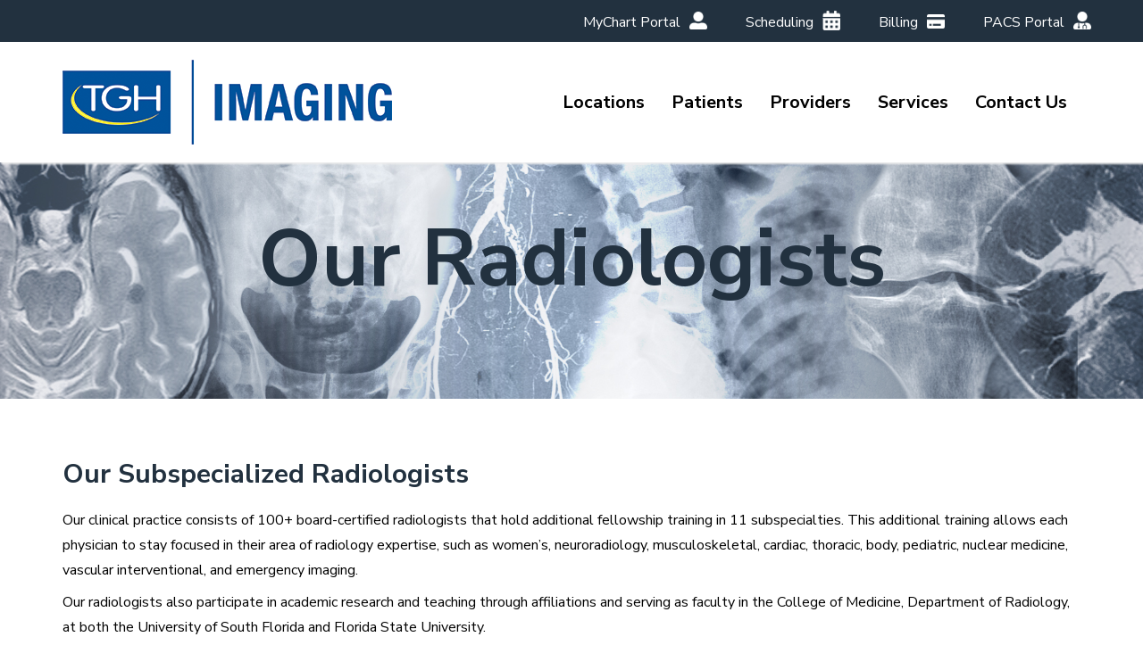

--- FILE ---
content_type: text/html; charset=UTF-8
request_url: https://www.tghimaging.com/our-radiologists/
body_size: 18291
content:
<!DOCTYPE html>
<html lang="en-US">
<head >

	<meta charset="UTF-8">
	<meta name="viewport" content="width=device-width, initial-scale=1.0" />
	<meta http-equiv="X-UA-Compatible" content="IE=edge">
	<link rel="profile" href="https://gmpg.org/xfn/11">
	<meta name="mobile-web-app-capable" content="yes">
<meta name="apple-mobile-web-app-capable" content="yes">
<meta name="apple-mobile-web-app-title" content="TGH Imaging - Setting the standard in radiology">
<link rel="pingback" href="https://www.tghimaging.com/xmlrpc.php" />
<title>Our Radiologists &#8211; TGH Imaging</title>
<link crossorigin data-rocket-preconnect href="https://fonts.googleapis.com" rel="preconnect">
<link crossorigin data-rocket-preconnect href="https://perfalytics.com" rel="preconnect">
<link crossorigin data-rocket-preconnect href="https://freshpaint-cdn.com" rel="preconnect">
<link crossorigin data-rocket-preconnect href="https://cdn.userway.org" rel="preconnect">
<link data-rocket-preload as="style" href="https://fonts.googleapis.com/css2?family=Nunito+Sans:ital,opsz,wght@0,6..12,700;1,6..12,700&#038;family=Poppins&#038;display=swap" rel="preload">
<link data-rocket-preload as="style" href="https://fonts.googleapis.com/css?family=Nunito%20Sans%3A400%2C700%7CPoppins%3A400&#038;subset=latin&#038;display=swap" rel="preload">
<link href="https://fonts.googleapis.com/css2?family=Nunito+Sans:ital,opsz,wght@0,6..12,700;1,6..12,700&#038;family=Poppins&#038;display=swap" media="print" onload="this.media=&#039;all&#039;" rel="stylesheet">
<noscript><link rel="stylesheet" href="https://fonts.googleapis.com/css2?family=Nunito+Sans:ital,opsz,wght@0,6..12,700;1,6..12,700&#038;family=Poppins&#038;display=swap"></noscript>
<link href="https://fonts.googleapis.com/css?family=Nunito%20Sans%3A400%2C700%7CPoppins%3A400&#038;subset=latin&#038;display=swap" media="print" onload="this.media=&#039;all&#039;" rel="stylesheet">
<noscript><link rel="stylesheet" href="https://fonts.googleapis.com/css?family=Nunito%20Sans%3A400%2C700%7CPoppins%3A400&#038;subset=latin&#038;display=swap"></noscript>
<meta name='robots' content='max-image-preview:large' />
	<style>img:is([sizes="auto" i], [sizes^="auto," i]) { contain-intrinsic-size: 3000px 1500px }</style>
	<link rel='dns-prefetch' href='//fonts.googleapis.com' />
<link href='https://fonts.gstatic.com' crossorigin rel='preconnect' />
<link rel="alternate" type="application/rss+xml" title="TGH Imaging &raquo; Feed" href="https://www.tghimaging.com/feed/" />
<link rel="alternate" type="application/rss+xml" title="TGH Imaging &raquo; Comments Feed" href="https://www.tghimaging.com/comments/feed/" />
<link rel='stylesheet' id='reusablec-block-css-css' href='https://www.tghimaging.com/wp-content/plugins/reusable-content-blocks/includes/css/reusablec-block.css?ver=6.8.3' type='text/css' media='all' />
<style id='wp-emoji-styles-inline-css' type='text/css'>

	img.wp-smiley, img.emoji {
		display: inline !important;
		border: none !important;
		box-shadow: none !important;
		height: 1em !important;
		width: 1em !important;
		margin: 0 0.07em !important;
		vertical-align: -0.1em !important;
		background: none !important;
		padding: 0 !important;
	}
</style>
<style id='wp-block-library-inline-css' type='text/css'>
:root{--wp-admin-theme-color:#007cba;--wp-admin-theme-color--rgb:0,124,186;--wp-admin-theme-color-darker-10:#006ba1;--wp-admin-theme-color-darker-10--rgb:0,107,161;--wp-admin-theme-color-darker-20:#005a87;--wp-admin-theme-color-darker-20--rgb:0,90,135;--wp-admin-border-width-focus:2px;--wp-block-synced-color:#7a00df;--wp-block-synced-color--rgb:122,0,223;--wp-bound-block-color:var(--wp-block-synced-color)}@media (min-resolution:192dpi){:root{--wp-admin-border-width-focus:1.5px}}.wp-element-button{cursor:pointer}:root{--wp--preset--font-size--normal:16px;--wp--preset--font-size--huge:42px}:root .has-very-light-gray-background-color{background-color:#eee}:root .has-very-dark-gray-background-color{background-color:#313131}:root .has-very-light-gray-color{color:#eee}:root .has-very-dark-gray-color{color:#313131}:root .has-vivid-green-cyan-to-vivid-cyan-blue-gradient-background{background:linear-gradient(135deg,#00d084,#0693e3)}:root .has-purple-crush-gradient-background{background:linear-gradient(135deg,#34e2e4,#4721fb 50%,#ab1dfe)}:root .has-hazy-dawn-gradient-background{background:linear-gradient(135deg,#faaca8,#dad0ec)}:root .has-subdued-olive-gradient-background{background:linear-gradient(135deg,#fafae1,#67a671)}:root .has-atomic-cream-gradient-background{background:linear-gradient(135deg,#fdd79a,#004a59)}:root .has-nightshade-gradient-background{background:linear-gradient(135deg,#330968,#31cdcf)}:root .has-midnight-gradient-background{background:linear-gradient(135deg,#020381,#2874fc)}.has-regular-font-size{font-size:1em}.has-larger-font-size{font-size:2.625em}.has-normal-font-size{font-size:var(--wp--preset--font-size--normal)}.has-huge-font-size{font-size:var(--wp--preset--font-size--huge)}.has-text-align-center{text-align:center}.has-text-align-left{text-align:left}.has-text-align-right{text-align:right}#end-resizable-editor-section{display:none}.aligncenter{clear:both}.items-justified-left{justify-content:flex-start}.items-justified-center{justify-content:center}.items-justified-right{justify-content:flex-end}.items-justified-space-between{justify-content:space-between}.screen-reader-text{border:0;clip-path:inset(50%);height:1px;margin:-1px;overflow:hidden;padding:0;position:absolute;width:1px;word-wrap:normal!important}.screen-reader-text:focus{background-color:#ddd;clip-path:none;color:#444;display:block;font-size:1em;height:auto;left:5px;line-height:normal;padding:15px 23px 14px;text-decoration:none;top:5px;width:auto;z-index:100000}html :where(.has-border-color){border-style:solid}html :where([style*=border-top-color]){border-top-style:solid}html :where([style*=border-right-color]){border-right-style:solid}html :where([style*=border-bottom-color]){border-bottom-style:solid}html :where([style*=border-left-color]){border-left-style:solid}html :where([style*=border-width]){border-style:solid}html :where([style*=border-top-width]){border-top-style:solid}html :where([style*=border-right-width]){border-right-style:solid}html :where([style*=border-bottom-width]){border-bottom-style:solid}html :where([style*=border-left-width]){border-left-style:solid}html :where(img[class*=wp-image-]){height:auto;max-width:100%}:where(figure){margin:0 0 1em}html :where(.is-position-sticky){--wp-admin--admin-bar--position-offset:var(--wp-admin--admin-bar--height,0px)}@media screen and (max-width:600px){html :where(.is-position-sticky){--wp-admin--admin-bar--position-offset:0px}}
</style>
<style id='classic-theme-styles-inline-css' type='text/css'>
/*! This file is auto-generated */
.wp-block-button__link{color:#fff;background-color:#32373c;border-radius:9999px;box-shadow:none;text-decoration:none;padding:calc(.667em + 2px) calc(1.333em + 2px);font-size:1.125em}.wp-block-file__button{background:#32373c;color:#fff;text-decoration:none}
</style>
<link rel='stylesheet' id='wpsm_ac-font-awesome-front-css' href='https://www.tghimaging.com/wp-content/plugins/responsive-accordion-and-collapse/css/font-awesome/css/font-awesome.min.css?ver=6.8.3' type='text/css' media='all' />
<link rel='stylesheet' id='wpsm_ac_bootstrap-front-css' href='https://www.tghimaging.com/wp-content/plugins/responsive-accordion-and-collapse/css/bootstrap-front.css?ver=6.8.3' type='text/css' media='all' />
<link rel='stylesheet' id='rs-plugin-settings-css' href='https://www.tghimaging.com/wp-content/plugins/revslider/public/assets/css/settings.css?ver=5.4.8.3' type='text/css' media='all' />
<style id='rs-plugin-settings-inline-css' type='text/css'>
#rs-demo-id {}
</style>
<link rel='stylesheet' id='wpsl-styles-css' href='https://www.tghimaging.com/wp-content/plugins/wp-store-locator/css/styles.min.css?ver=2.2.261' type='text/css' media='all' />
<link rel='stylesheet' id='js_composer_front-css' href='https://www.tghimaging.com/wp-content/plugins/js_composer/assets/css/js_composer.min.css?ver=7.7.2' type='text/css' media='all' />
<link rel='stylesheet' id='ave-core-css' href='https://www.tghimaging.com/wp-content/plugins/ave-core/assets/css/ave-core.min.css?ver=6.8.3' type='text/css' media='all' />
<link rel='stylesheet' id='liquid-icons-css' href='https://www.tghimaging.com/wp-content/themes/ave/assets/vendors/liquid-icon/liquid-icon.min.css' type='text/css' media='all' />
<link rel='stylesheet' id='font-awesome-css' href='https://www.tghimaging.com/wp-content/themes/ave/assets/vendors/font-awesome/css/font-awesome.min.css' type='text/css' media='all' />
<link rel='stylesheet' id='bootstrap-css' href='https://www.tghimaging.com/wp-content/themes/ave/assets/vendors/bootstrap/css/bootstrap.min.css' type='text/css' media='all' />
<link rel='stylesheet' id='jquery-ui-css' href='https://www.tghimaging.com/wp-content/themes/ave/assets/vendors/jquery-ui/jquery-ui.css' type='text/css' media='all' />
<link rel='stylesheet' id='fresco-css' href='https://www.tghimaging.com/wp-content/themes/ave/assets/vendors/fresco/css/fresco.css' type='text/css' media='all' />
<link rel='stylesheet' id='lity-css' href='https://www.tghimaging.com/wp-content/themes/ave/assets/vendors/lity/lity.min.css' type='text/css' media='all' />
<link rel='stylesheet' id='liquid-base-css' href='https://www.tghimaging.com/wp-content/themes/ave/style.css' type='text/css' media='all' />
<link rel='stylesheet' id='liquid-theme-css' href='https://www.tghimaging.com/wp-content/themes/ave/assets/css/theme.min.css' type='text/css' media='all' />
<link rel='stylesheet' id='child-one-style-css' href='https://www.tghimaging.com/wp-content/themes/ave-child/style.css?ver=6.8.3' type='text/css' media='all' />

<link rel='stylesheet' id='liquid-dynamic-css-css' href='//www.tghimaging.com/wp-content/uploads/liquid-styles/liquid-css-4928.css?timestamp=1741701078&#038;ver=6.8.3' type='text/css' media='all' />
<link rel='stylesheet' id='liquid-generated-responsive-css' href='//www.tghimaging.com/wp-content/uploads/liquid-styles/liquid-responsive-100.css?timestamp=1651700631&#038;ver=6.8.3' type='text/css' media='all' />
<script type="text/javascript" src="https://www.tghimaging.com/wp-includes/js/jquery/jquery.min.js?ver=3.7.1" id="jquery-core-js"></script>
<script type="text/javascript" src="https://www.tghimaging.com/wp-includes/js/jquery/jquery-migrate.min.js?ver=3.4.1" id="jquery-migrate-js"></script>
<script type="text/javascript" src="https://www.tghimaging.com/wp-content/plugins/revslider/public/assets/js/jquery.themepunch.tools.min.js?ver=5.4.8.3" id="tp-tools-js"></script>
<script type="text/javascript" src="https://www.tghimaging.com/wp-content/plugins/revslider/public/assets/js/jquery.themepunch.revolution.min.js?ver=5.4.8.3" id="revmin-js"></script>
<script type="text/javascript" src="https://www.tghimaging.com/wp-content/themes/ave/assets/vendors/inline.js?ver=1.0" id="color-variable-js"></script>
<script type="text/javascript" id="color-variable-js-after">
/* <![CDATA[ */
function testCSSVariables(){var e="rgb(255, 198, 0)",o=document.createElement("span");o.style.setProperty("--color",e),o.style.setProperty("background","var(--color)"),document.body.appendChild(o);var r=getComputedStyle(o).backgroundColor===e;return document.body.removeChild(o),r};
/* ]]> */
</script>
<script type="text/javascript" src="https://www.tghimaging.com/wp-content/plugins/ave-core/shortcodes/blog/script.min.js?ver=6.8.3" id="ld_blog_script-js"></script>
<script type="text/javascript" src="https://www.tghimaging.com/wp-content/themes/ave-child/functions.js?ver=6.8.3" id="custom-js-js"></script>
<script></script><link rel="https://api.w.org/" href="https://www.tghimaging.com/wp-json/" /><link rel="alternate" title="JSON" type="application/json" href="https://www.tghimaging.com/wp-json/wp/v2/pages/4928" /><link rel="EditURI" type="application/rsd+xml" title="RSD" href="https://www.tghimaging.com/xmlrpc.php?rsd" />
<meta name="generator" content="WordPress 6.8.3" />
<link rel="canonical" href="https://www.tghimaging.com/our-radiologists/" />
<link rel='shortlink' href='https://www.tghimaging.com/?p=4928' />
<link rel="alternate" title="oEmbed (JSON)" type="application/json+oembed" href="https://www.tghimaging.com/wp-json/oembed/1.0/embed?url=https%3A%2F%2Fwww.tghimaging.com%2Four-radiologists%2F" />
<link rel="alternate" title="oEmbed (XML)" type="text/xml+oembed" href="https://www.tghimaging.com/wp-json/oembed/1.0/embed?url=https%3A%2F%2Fwww.tghimaging.com%2Four-radiologists%2F&#038;format=xml" />
<script type="text/javascript">

    (function(){function p(r,e){(e==null||e>r.length)&&(e=r.length);for(var t=0,a=new Array(e);t<e;t++)a[t]=r[t];return a}function v(r){if(Array.isArray(r))return p(r)}function h(r){if(typeof Symbol!="undefined"&&r[Symbol.iterator]!=null||r["@@iterator"]!=null)return Array.from(r)}function A(){throw new TypeError("Invalid attempt to spread non-iterable instance.\nIn order to be iterable, non-array objects must have a [Symbol.iterator]() method.")}function I(r,e){if(r){if(typeof r=="string")return p(r,e);var t=Object.prototype.toString.call(r).slice(8,-1);if(t==="Object"&&r.constructor&&(t=r.constructor.name),t==="Map"||t==="Set")return Array.from(t);if(t==="Arguments"||/^(?:Ui|I)nt(?:8|16|32)(?:Clamped)?Array$/.test(t))return p(r,e)}}function y(r){return v(r)||h(r)||I(r)||A()}var E=function(r,e){if(!e.__SV){try{var t,a,m=window.location,c=m.hash,x=function(n,o){return t=n.match(new RegExp(o+"=([^&]*)")),t?t[1]:null};c&&x(c,"fpState")&&(a=JSON.parse(decodeURIComponent(x(c,"fpState"))),a.action==="fpeditor"&&(window.sessionStorage.setItem("_fpcehash",c),history.replaceState(a.desiredHash||"",r.title,m.pathname+m.search)))}catch(S){}e.__loaded=!1,e.config=!1,e.__SV=2,window.freshpaint=new Proxy(e,{get:function(n,o){return n[o]!==void 0?n[o]:o==="init"?function(l,u,i){var _,d;(_=n)[d="_i"]||(_[d]=[]),n._i.push([l,u||{},i||"freshpaint"])}:function(){for(var l=arguments.length,u=new Array(l),i=0;i<l;i++)u[i]=arguments[i];var _=[o].concat(y(u));return n.push(_),new Proxy(_,{get:function(f,w){return f[w]?f[w]:function(){for(var b=arguments.length,g=new Array(b),s=0;s<b;s++)g[s]=arguments[s];f.length=0,f.push([o].concat(y(u))),f.push([w].concat(y(g)))}}})}}})}};E(document,window.freshpaint||[]);})();

    freshpaint.init("ce3e51d9-26ea-40c0-9ffe-225b77920bda");

    freshpaint.page();

</script>

<script src="https://freshpaint-cdn.com/js/ce3e51d9-26ea-40c0-9ffe-225b77920bda/freshpaint.js"></script>
	<link rel="shortcut icon" href="https://www.tghimaging.com/wp-content/themes/ave/favicon.png" />
	<script type="text/javascript">
				window.liquidParams = {mobileNavBreakpoint:1199
				}	
			  </script><style type="text/css">.recentcomments a{display:inline !important;padding:0 !important;margin:0 !important;}</style><meta name="generator" content="Powered by WPBakery Page Builder - drag and drop page builder for WordPress."/>
<meta name="generator" content="Powered by Slider Revolution 5.4.8.3 - responsive, Mobile-Friendly Slider Plugin for WordPress with comfortable drag and drop interface." />
<link rel="icon" href="https://www.tghimaging.com/wp-content/uploads/2025/01/TGH-Favicon-32-x-32-low-res-.png" sizes="32x32" />
<link rel="icon" href="https://www.tghimaging.com/wp-content/uploads/2025/01/TGH-Favicon-32-x-32-low-res-.png" sizes="192x192" />
<link rel="apple-touch-icon" href="https://www.tghimaging.com/wp-content/uploads/2025/01/TGH-Favicon-32-x-32-low-res-.png" />
<meta name="msapplication-TileImage" content="https://www.tghimaging.com/wp-content/uploads/2025/01/TGH-Favicon-32-x-32-low-res-.png" />
<script type="text/javascript">function setREVStartSize(e){									
						try{ e.c=jQuery(e.c);var i=jQuery(window).width(),t=9999,r=0,n=0,l=0,f=0,s=0,h=0;
							if(e.responsiveLevels&&(jQuery.each(e.responsiveLevels,function(e,f){f>i&&(t=r=f,l=e),i>f&&f>r&&(r=f,n=e)}),t>r&&(l=n)),f=e.gridheight[l]||e.gridheight[0]||e.gridheight,s=e.gridwidth[l]||e.gridwidth[0]||e.gridwidth,h=i/s,h=h>1?1:h,f=Math.round(h*f),"fullscreen"==e.sliderLayout){var u=(e.c.width(),jQuery(window).height());if(void 0!=e.fullScreenOffsetContainer){var c=e.fullScreenOffsetContainer.split(",");if (c) jQuery.each(c,function(e,i){u=jQuery(i).length>0?u-jQuery(i).outerHeight(!0):u}),e.fullScreenOffset.split("%").length>1&&void 0!=e.fullScreenOffset&&e.fullScreenOffset.length>0?u-=jQuery(window).height()*parseInt(e.fullScreenOffset,0)/100:void 0!=e.fullScreenOffset&&e.fullScreenOffset.length>0&&(u-=parseInt(e.fullScreenOffset,0))}f=u}else void 0!=e.minHeight&&f<e.minHeight&&(f=e.minHeight);e.c.closest(".rev_slider_wrapper").css({height:f})					
						}catch(d){console.log("Failure at Presize of Slider:"+d)}						
					};</script>
<link rel="preconnect" href="https://fonts.gstatic.com" crossorigin>

<meta name="facebook-domain-verification" content="730v1qk1zzwbe3ldfarpgicmko2cdg" /><style type="text/css" data-type="vc_shortcodes-custom-css">.vc_custom_1600195239100{padding-top: 60px !important;padding-bottom: 70px !important;background: #02549e url(https://www.tghimaging.com/wp-content/uploads/2020/08/Tower_Website-hero-image_1.jpg?id=4822) !important;background-position: center !important;background-repeat: no-repeat !important;background-size: cover !important;}.vc_custom_1602594093556{padding-top: 60px !important;padding-bottom: 60px !important;background-color: #eeeeee !important;}.vc_custom_1656775907611{padding-top: 90px !important;padding-bottom: 40px !important;background: #22313f url(https://www.tghimaging.com/wp-content/uploads/2020/03/mri_image-4.png?id=4213) !important;background-position: 0 0 !important;background-repeat: no-repeat !important;}.vc_custom_1656616235343{background-color: #dae5e5 !important;}.vc_custom_1603891988465{margin-top: 10px !important;margin-left: -30px !important;border-left-width: 2px !important;padding-left: 20px !important;border-left-color: #3cd3d1 !important;border-left-style: solid !important;}.vc_custom_1602020484143{margin-top: 10px !important;margin-left: -30px !important;border-left-width: 2px !important;padding-left: 20px !important;border-left-color: #3cd3d1 !important;border-left-style: solid !important;}.vc_custom_1602020496657{margin-top: 10px !important;margin-left: -30px !important;border-left-width: 2px !important;padding-left: 20px !important;border-left-color: #3cd3d1 !important;border-left-style: solid !important;}.vc_custom_1602020508689{margin-top: 10px !important;margin-left: -30px !important;border-left-width: 2px !important;padding-left: 20px !important;border-left-color: #3cd3d1 !important;border-left-style: solid !important;}.vc_custom_1602020518858{margin-top: 10px !important;margin-left: -30px !important;border-left-width: 2px !important;padding-left: 20px !important;border-left-color: #3cd3d1 !important;border-left-style: solid !important;}.vc_custom_1602020530985{margin-top: 10px !important;margin-left: -30px !important;border-left-width: 2px !important;padding-left: 20px !important;border-left-color: #3cd3d1 !important;border-left-style: solid !important;}.vc_custom_1602020544389{margin-top: 10px !important;margin-left: -30px !important;border-left-width: 2px !important;padding-left: 20px !important;border-left-color: #3cd3d1 !important;border-left-style: solid !important;}.vc_custom_1602020558856{margin-top: 10px !important;margin-left: -30px !important;border-left-width: 2px !important;padding-left: 20px !important;border-left-color: #3cd3d1 !important;border-left-style: solid !important;}.vc_custom_1602020569126{margin-top: 10px !important;margin-left: -30px !important;border-left-width: 2px !important;padding-left: 20px !important;border-left-color: #3cd3d1 !important;border-left-style: solid !important;}.vc_custom_1614883111154{margin-left: -30px !important;border-left-width: 2px !important;padding-left: 20px !important;border-left-color: #3cd3d1 !important;border-left-style: solid !important;}.vc_custom_1603892253009{margin-left: -30px !important;border-left-width: 2px !important;padding-left: 20px !important;border-left-color: #3cd3d1 !important;border-left-style: solid !important;}</style><noscript><style> .wpb_animate_when_almost_visible { opacity: 1; }</style></noscript><style type="text/css" data-type="vc_shortcodes-custom-css">.vc_custom_1656593358203{background-color: #22313f !important;}.vc_custom_1657055873015{padding-top: 20px !important;padding-bottom: 20px !important;background-color: #ffffff !important;}</style><style type="text/css" data-type="vc_shortcodes-custom-css">.vc_custom_1613755587091{padding-bottom: 10px !important;}</style>
<meta name="generator" content="WP Rocket 3.19.4" data-wpr-features="wpr_preconnect_external_domains wpr_desktop" /></head>

<body class="wp-singular page-template-default page page-id-4928 wp-embed-responsive wp-theme-ave wp-child-theme-ave-child site-wide-layout wpb-js-composer js-comp-ver-7.7.2 vc_responsive" dir="ltr" itemscope="itemscope" itemtype="http://schema.org/WebPage" data-mobile-nav-style="classic" data-mobile-nav-scheme="gray" data-mobile-nav-trigger-alignment="right" data-mobile-header-scheme="light" data-mobile-secondary-bar="false" data-mobile-logo-alignment="default" data-mobile-nav-align="right">

	
	<script type="text/javascript">
				(function() {
					if(!testCSSVariables()){var script=document.createElement("script"),body=document.querySelector("body");script.onreadystatechange = function () { if (this.readyState == 'complete' || this.readyState == 'loaded') { cssVars(); } };script.onload = function() { cssVars(); };script.src="assets/vendors/css-vars-ponyfill.min.js",body.insertBefore(script,body.lastChild);};
				}());
			</script><div data-rocket-location-hash="8541d5333f7e39ff67ec406b433b6874"><span class="screen-reader-text">Skip links</span><ul class="liquid-skip-link screen-reader-text"><li><a href="#primary" class="screen-reader-shortcut"> Skip to primary navigation</a></li><li><a href="#content" class="screen-reader-shortcut"> Skip to content</a></li></ul></div>

	<div data-rocket-location-hash="ab10cbf9255947d491ec9c3087a31260" id="wrap">

		<header data-rocket-location-hash="44b50d9850e8dba0ea93a4bac188528e" class="header site-header main-header " data-sticky-header="true" id="header" itemscope="itemscope" itemtype="http://schema.org/WPHeader">
<div id="header_menu" class="secondarybar-wrap vc_custom_1656593358203 " >	<div class="container secondarybar-container">		<div class="secondarybar">			<div class="row secondarybar-row align-items-center"><div  class="col   "><style>.ld_header_menu_6978c78363e90.main-nav > li > a{color:rgb(85, 196, 200);}.ld_header_menu_6978c78363e90.main-nav > li > a:hover{color:rgb(255, 229, 79);}</style><ul id="primary-nav" class="main-nav ld_header_menu_6978c78363e90 main-nav-hover-underline-1 nav align-items-lg-stretch justify-content-lg-end" data-submenu-options='{"toggleType":"fade","handler":"mouse-in-out"}' ><li id="menu-item-4500" class="menu-item menu-item-type-custom menu-item-object-custom menu-item-4500"><a target="_blank" href="https://mychart.tgh.org/mychart/Authentication/Login"><span class="link-icon"></span><span class="link-txt"><span class="link-ext"></span><span class="txt">MyChart Portal<span class="submenu-expander"> <i class="fa fa-angle-down"></i> </span></span></span><span class="link-icon right-icon"><img width="50" height="50" src="https://www.tghimaging.com/wp-content/uploads/2021/02/Icon-user-white.png" class="liquid-custom-image-icon" alt="" decoding="async" /></span></a></li>
<li id="menu-item-4503" class="menu-item menu-item-type-custom menu-item-object-custom menu-item-4503"><a href="https://www.tghimaging.com/scheduling/"><span class="link-icon"></span><span class="link-txt"><span class="link-ext"></span><span class="txt">Scheduling<span class="submenu-expander"> <i class="fa fa-angle-down"></i> </span></span></span><span class="link-icon right-icon"><img width="45" height="50" src="https://www.tghimaging.com/wp-content/uploads/2021/10/calendar.png" class="liquid-custom-image-icon" alt="" decoding="async" /></span></a></li>
<li id="menu-item-4501" class="menu-item menu-item-type-custom menu-item-object-custom menu-item-4501"><a href="/billing/"><span class="link-icon"></span><span class="link-txt"><span class="link-ext"></span><span class="txt">Billing<span class="submenu-expander"> <i class="fa fa-angle-down"></i> </span></span></span><span class="link-icon right-icon"><img width="50" height="40" src="https://www.tghimaging.com/wp-content/uploads/2021/02/Icon-payment2-white.png" class="liquid-custom-image-icon" alt="" decoding="async" /></span></a></li>
<li id="menu-item-4502" class="menu-item menu-item-type-custom menu-item-object-custom menu-item-4502"><a target="_blank" href="/pacs"><span class="link-icon"></span><span class="link-txt"><span class="link-ext"></span><span class="txt">PACS Portal<span class="submenu-expander"> <i class="fa fa-angle-down"></i> </span></span></span><span class="link-icon right-icon"><img width="50" height="50" src="https://www.tghimaging.com/wp-content/uploads/2021/02/Icon-dr-white.png" class="liquid-custom-image-icon" alt="" decoding="async" /></span></a></li>
</ul></div>			</div><!-- /.row secondarybar-row -->		</div><!-- /.secondarybar -->	</div><!-- /.container --></div><!-- /.secondarybar-wrap --><div  class="mainbar-wrap  vc_custom_1657055873015 " ><span class="megamenu-hover-bg"></span>	<div class="container mainbar-container">		<div class="mainbar">			<div class="row mainbar-row align-items-lg-stretch"><div  class="col vc_col-sm-3   text-left"><style>.navbar-brand{padding-top:0px;padding-bottom:0px;}</style>
<div id="ld_header_image_6978c7836a977" class="navbar-header ld_header_image_6978c7836a977">

	<a class="navbar-brand" href="https://www.tghimaging.com/" rel="home"><span class="navbar-brand-inner">    <img class="logo-default" src="https://www.tghimaging.com/wp-content/uploads/2023/11/tgh_imaging_icon_BLUE_logo.png" alt="TGH Imaging"  /></span></a>	<button type="button" class="navbar-toggle collapsed nav-trigger style-mobile" data-toggle="collapse" data-target="#main-header-collapse" aria-expanded="false" data-changeclassnames='{ "html": "mobile-nav-activated overflow-hidden" }'>
				<span class="sr-only">Toggle navigation</span>
				<span class="bars">
					<span class="bar"></span>
					<span class="bar"></span>
					<span class="bar"></span>
				</span>
			</button>	
</div><!-- /.navbar-header --></div><div  class="col vc_col-sm-9   text-right"><div class="collapse navbar-collapse ld_header_collapsed_6978c7836cf03" id="main-header-collapse">
	<p><style>.ld_header_menu_6978c7836eb81.main-nav > li > a{font-size:18px;font-weight:700;color:rgb(0, 0, 0);}.ld_header_menu_6978c7836eb81.main-nav > li > a:hover{color:rgb(26, 94, 168);}</style><ul id="primary-nav" class="main-nav ld_header_menu_6978c7836eb81 nav align-items-lg-stretch justify-content-lg-start" data-submenu-options='{"toggleType":"fade","handler":"mouse-in-out"}' data-localscroll="true"><li id="menu-item-4122" class="menu-item menu-item-type-post_type menu-item-object-page menu-item-4122"><a href="https://www.tghimaging.com/locations/"><span class="link-icon"></span><span class="link-txt"><span class="link-ext"></span><span class="txt">Locations<span class="submenu-expander"> <i class="fa fa-angle-down"></i> </span></span></span></a></li>
<li id="menu-item-5701" class="menu-item menu-item-type-custom menu-item-object-custom current-menu-ancestor current-menu-parent menu-item-has-children menu-item-5701"><a href="#"><span class="link-icon"></span><span class="link-txt"><span class="link-ext"></span><span class="txt">Patients<span class="submenu-expander"> <i class="fa fa-angle-down"></i> </span></span></span></a>
<ul class="nav-item-children">
	<li id="menu-item-5180" class="menu-item menu-item-type-post_type menu-item-object-page menu-item-5180"><a href="https://www.tghimaging.com/scheduling/"><span class="link-icon"></span><span class="link-txt"><span class="link-ext"></span><span class="txt">Scheduling<span class="submenu-expander"> <i class="fa fa-angle-down"></i> </span></span></span></a></li>
	<li id="menu-item-7419" class="menu-item menu-item-type-post_type menu-item-object-page menu-item-7419"><a href="https://www.tghimaging.com/billing/"><span class="link-icon"></span><span class="link-txt"><span class="link-ext"></span><span class="txt">Billing<span class="submenu-expander"> <i class="fa fa-angle-down"></i> </span></span></span></a></li>
	<li id="menu-item-4880" class="menu-item menu-item-type-post_type menu-item-object-page menu-item-4880"><a href="https://www.tghimaging.com/accepted-insurances/"><span class="link-icon"></span><span class="link-txt"><span class="link-ext"></span><span class="txt">Accepted Insurances<span class="submenu-expander"> <i class="fa fa-angle-down"></i> </span></span></span></a></li>
	<li id="menu-item-4875" class="menu-item menu-item-type-post_type menu-item-object-page menu-item-4875"><a href="https://www.tghimaging.com/records/"><span class="link-icon"></span><span class="link-txt"><span class="link-ext"></span><span class="txt">Medical Records<span class="submenu-expander"> <i class="fa fa-angle-down"></i> </span></span></span></a></li>
	<li id="menu-item-5025" class="menu-item menu-item-type-post_type menu-item-object-page menu-item-5025"><a href="https://www.tghimaging.com/patient-forms/"><span class="link-icon"></span><span class="link-txt"><span class="link-ext"></span><span class="txt">Patient Forms<span class="submenu-expander"> <i class="fa fa-angle-down"></i> </span></span></span></a></li>
	<li id="menu-item-5507" class="menu-item menu-item-type-post_type menu-item-object-page current-menu-item page_item page-item-4928 current_page_item menu-item-5507"><a href="https://www.tghimaging.com/our-radiologists/" aria-current="page"><span class="link-icon"></span><span class="link-txt"><span class="link-ext"></span><span class="txt">Our Radiologists<span class="submenu-expander"> <i class="fa fa-angle-down"></i> </span></span></span></a></li>
	<li id="menu-item-6124" class="menu-item menu-item-type-post_type menu-item-object-page menu-item-6124"><a href="https://www.tghimaging.com/testimonials/"><span class="link-icon"></span><span class="link-txt"><span class="link-ext"></span><span class="txt">Testimonials<span class="submenu-expander"> <i class="fa fa-angle-down"></i> </span></span></span></a></li>
</ul>
</li>
<li id="menu-item-5710" class="menu-item menu-item-type-custom menu-item-object-custom current-menu-ancestor current-menu-parent menu-item-has-children menu-item-5710"><a href="#"><span class="link-icon"></span><span class="link-txt"><span class="link-ext"></span><span class="txt">Providers<span class="submenu-expander"> <i class="fa fa-angle-down"></i> </span></span></span></a>
<ul class="nav-item-children">
	<li id="menu-item-5181" class="menu-item menu-item-type-post_type menu-item-object-page menu-item-5181"><a href="https://www.tghimaging.com/scheduling/"><span class="link-icon"></span><span class="link-txt"><span class="link-ext"></span><span class="txt">Scheduling<span class="submenu-expander"> <i class="fa fa-angle-down"></i> </span></span></span></a></li>
	<li id="menu-item-6608" class="menu-item menu-item-type-post_type menu-item-object-page menu-item-6608"><a href="https://www.tghimaging.com/pacs/"><span class="link-icon"></span><span class="link-txt"><span class="link-ext"></span><span class="txt">PACS Portal<span class="submenu-expander"> <i class="fa fa-angle-down"></i> </span></span></span></a></li>
	<li id="menu-item-5622" class="menu-item menu-item-type-post_type menu-item-object-page menu-item-5622"><a href="https://www.tghimaging.com/records/"><span class="link-icon"></span><span class="link-txt"><span class="link-ext"></span><span class="txt">Medical Records<span class="submenu-expander"> <i class="fa fa-angle-down"></i> </span></span></span></a></li>
	<li id="menu-item-5143" class="menu-item menu-item-type-post_type menu-item-object-page menu-item-5143"><a href="https://www.tghimaging.com/resources/"><span class="link-icon"></span><span class="link-txt"><span class="link-ext"></span><span class="txt">Resources<span class="submenu-expander"> <i class="fa fa-angle-down"></i> </span></span></span></a></li>
	<li id="menu-item-5506" class="menu-item menu-item-type-post_type menu-item-object-page current-menu-item page_item page-item-4928 current_page_item menu-item-5506"><a href="https://www.tghimaging.com/our-radiologists/" aria-current="page"><span class="link-icon"></span><span class="link-txt"><span class="link-ext"></span><span class="txt">Our Radiologists<span class="submenu-expander"> <i class="fa fa-angle-down"></i> </span></span></span></a></li>
</ul>
</li>
<li id="menu-item-5712" class="menu-item menu-item-type-custom menu-item-object-custom menu-item-has-children menu-item-5712"><a href="/services"><span class="link-icon"></span><span class="link-txt"><span class="link-ext"></span><span class="txt">Services<span class="submenu-expander"> <i class="fa fa-angle-down"></i> </span></span></span></a>
<ul class="nav-item-children">
	<li id="menu-item-4946" class="menu-item menu-item-type-post_type menu-item-object-page menu-item-4946"><a href="https://www.tghimaging.com/mri/"><span class="link-icon"></span><span class="link-txt"><span class="link-ext"></span><span class="txt">MRI<span class="submenu-expander"> <i class="fa fa-angle-down"></i> </span></span></span></a></li>
	<li id="menu-item-4944" class="menu-item menu-item-type-post_type menu-item-object-page menu-item-4944"><a href="https://www.tghimaging.com/ct/"><span class="link-icon"></span><span class="link-txt"><span class="link-ext"></span><span class="txt">CT<span class="submenu-expander"> <i class="fa fa-angle-down"></i> </span></span></span></a></li>
	<li id="menu-item-4943" class="menu-item menu-item-type-post_type menu-item-object-page menu-item-4943"><a href="https://www.tghimaging.com/mammography/"><span class="link-icon"></span><span class="link-txt"><span class="link-ext"></span><span class="txt">Mammography<span class="submenu-expander"> <i class="fa fa-angle-down"></i> </span></span></span></a></li>
	<li id="menu-item-4942" class="menu-item menu-item-type-post_type menu-item-object-page menu-item-4942"><a href="https://www.tghimaging.com/x-ray/"><span class="link-icon"></span><span class="link-txt"><span class="link-ext"></span><span class="txt">X-Ray<span class="submenu-expander"> <i class="fa fa-angle-down"></i> </span></span></span></a></li>
	<li id="menu-item-4941" class="menu-item menu-item-type-post_type menu-item-object-page menu-item-4941"><a href="https://www.tghimaging.com/pet-ct/"><span class="link-icon"></span><span class="link-txt"><span class="link-ext"></span><span class="txt">PET / CT<span class="submenu-expander"> <i class="fa fa-angle-down"></i> </span></span></span></a></li>
	<li id="menu-item-4940" class="menu-item menu-item-type-post_type menu-item-object-page menu-item-4940"><a href="https://www.tghimaging.com/ultrasound/"><span class="link-icon"></span><span class="link-txt"><span class="link-ext"></span><span class="txt">Ultrasound<span class="submenu-expander"> <i class="fa fa-angle-down"></i> </span></span></span></a></li>
	<li id="menu-item-4939" class="menu-item menu-item-type-post_type menu-item-object-page menu-item-4939"><a href="https://www.tghimaging.com/nuclear-medicine/"><span class="link-icon"></span><span class="link-txt"><span class="link-ext"></span><span class="txt">Nuclear Medicine<span class="submenu-expander"> <i class="fa fa-angle-down"></i> </span></span></span></a></li>
	<li id="menu-item-4938" class="menu-item menu-item-type-post_type menu-item-object-page menu-item-4938"><a href="https://www.tghimaging.com/biopsy/"><span class="link-icon"></span><span class="link-txt"><span class="link-ext"></span><span class="txt">Breast Biopsy<span class="submenu-expander"> <i class="fa fa-angle-down"></i> </span></span></span></a></li>
	<li id="menu-item-4937" class="menu-item menu-item-type-post_type menu-item-object-page menu-item-4937"><a href="https://www.tghimaging.com/exams/"><span class="link-icon"></span><span class="link-txt"><span class="link-ext"></span><span class="txt">All Exams<span class="submenu-expander"> <i class="fa fa-angle-down"></i> </span></span></span></a></li>
</ul>
</li>
<li id="menu-item-5105" class="menu-item menu-item-type-post_type menu-item-object-page menu-item-5105"><a href="https://www.tghimaging.com/contact-us/"><span class="link-icon"></span><span class="link-txt"><span class="link-ext"></span><span class="txt">Contact Us<span class="submenu-expander"> <i class="fa fa-angle-down"></i> </span></span></span></a></li>
</ul><ul id="primary-nav" class="main-nav mobiletopnav nav align-items-lg-stretch justify-content-lg-center" data-submenu-options='{"toggleType":"fade","handler":"mouse-in-out"}' ><li class="menu-item menu-item-type-custom menu-item-object-custom menu-item-4500"><a target="_blank" href="https://mychart.tgh.org/mychart/Authentication/Login"><span class="link-icon"></span><span class="link-txt"><span class="link-ext"></span><span class="txt">MyChart Portal<span class="submenu-expander"> <i class="fa fa-angle-down"></i> </span></span></span><span class="link-icon right-icon"><img width="50" height="50" src="https://www.tghimaging.com/wp-content/uploads/2021/02/Icon-user-white.png" class="liquid-custom-image-icon" alt="" decoding="async" /></span></a></li>
<li class="menu-item menu-item-type-custom menu-item-object-custom menu-item-4503"><a href="https://www.tghimaging.com/scheduling/"><span class="link-icon"></span><span class="link-txt"><span class="link-ext"></span><span class="txt">Scheduling<span class="submenu-expander"> <i class="fa fa-angle-down"></i> </span></span></span><span class="link-icon right-icon"><img width="45" height="50" src="https://www.tghimaging.com/wp-content/uploads/2021/10/calendar.png" class="liquid-custom-image-icon" alt="" decoding="async" /></span></a></li>
<li class="menu-item menu-item-type-custom menu-item-object-custom menu-item-4501"><a href="/billing/"><span class="link-icon"></span><span class="link-txt"><span class="link-ext"></span><span class="txt">Billing<span class="submenu-expander"> <i class="fa fa-angle-down"></i> </span></span></span><span class="link-icon right-icon"><img width="50" height="40" src="https://www.tghimaging.com/wp-content/uploads/2021/02/Icon-payment2-white.png" class="liquid-custom-image-icon" alt="" decoding="async" /></span></a></li>
<li class="menu-item menu-item-type-custom menu-item-object-custom menu-item-4502"><a target="_blank" href="/pacs"><span class="link-icon"></span><span class="link-txt"><span class="link-ext"></span><span class="txt">PACS Portal<span class="submenu-expander"> <i class="fa fa-angle-down"></i> </span></span></span><span class="link-icon right-icon"><img width="50" height="50" src="https://www.tghimaging.com/wp-content/uploads/2021/02/Icon-dr-white.png" class="liquid-custom-image-icon" alt="" decoding="async" /></span></a></li>
</ul></p>
	
</div><!-- /.navbar-collapse --></div>			</div><!-- /.row mainbar-row -->		</div><!-- /.mainbar -->	</div><!-- /.container --></div><!-- /.mainbar-wrap --></header>
		<main data-rocket-location-hash="3ae8d483e2ae7583865e4503e35c11fa" class="content" id="content">
			

	<div data-rocket-location-hash="519946ebcc12c32b8b0984f8abddd8f2" class="wpb-content-wrapper"><section data-bg-image="url" class="vc_row wpb_row vc_row-fluid vc_custom_1600195239100 row-contains-padding-top row-contains-padding-bottom liquid-row-shadowbox-6978c783a6e4e vc_row-has-fill vc_row-has-bg"><div class="ld-container container"><div class="row ld-row"><div class="wpb_column vc_column_container vc_col-sm-2 liquid-column-6978c783a7cf7"><div class="vc_column-inner"><div class="wpb_wrapper "   ><div class="wpb_wrapper-inner"></div></div></div></div><div class="wpb_column vc_column_container vc_col-sm-8 text-center liquid-column-6978c783a8911"><div class="vc_column-inner"><div class="wpb_wrapper "   ><div class="wpb_wrapper-inner"><style>.ld_fancy_heading_6978c783a8b9f h1{font-size:90px;color:rgb(34, 49, 63);}@media (min-width: 992px) { .ld_fancy_heading_6978c783a8b9f h1 {margin-bottom:0.25em !important;  }  } .ld_fancy_heading_6978c783a8b9f .lqd-highlight-inner{height:0.275em;bottom:0px;}@media (min-width: 992px) { .ld_fancy_heading_6978c783a8b9f h1 {margin-bottom:0.25em !important;  }  } </style><div class="ld-fancy-heading text-center ld_fancy_heading_6978c783a8b9f">
	<h1 class="lqd-highlight-underline lqd-highlight-grow-left" ><span class="ld-fh-txt"> Our Radiologists</span></h1></div></div></div></div></div><div class="wpb_column vc_column_container vc_col-sm-2 liquid-column-6978c783a9ab6"><div class="vc_column-inner"><div class="wpb_wrapper "   ><div class="wpb_wrapper-inner"></div></div></div></div></div></div></section><section class="vc_row wpb_row vc_row-fluid liquid-row-shadowbox-6978c783a9e8f"><div class="ld-container container"><div class="row ld-row"><div class="wpb_column vc_column_container vc_col-sm-12 liquid-column-6978c783ab31b"><div class="vc_column-inner"><div class="wpb_wrapper "   ><div class="wpb_wrapper-inner"><style>.ld_spacer_6978c783ab49a{height:25px;}</style>
<div class="ld-empty-space ld_spacer_6978c783ab49a"><span class="liquid_empty_space_inner"></span></div></div></div></div></div></div></div></section><section class="vc_row wpb_row vc_row-fluid liquid-row-shadowbox-6978c783abaa6"><div class="ld-container container"><div class="row ld-row"><div class="wpb_column vc_column_container vc_col-sm-12 liquid-column-6978c783ac752"><div class="vc_column-inner"><div class="wpb_wrapper "   ><div class="wpb_wrapper-inner"></div></div></div></div></div></div></section><section class="vc_row wpb_row vc_row-fluid liquid-row-shadowbox-6978c783acf2b"><div class="ld-container container"><div class="row ld-row"><div class="wpb_column vc_column_container vc_col-sm-12 liquid-column-6978c783ad81d"><div class="vc_column-inner"><div class="wpb_wrapper "   ><div class="wpb_wrapper-inner"><style>.ld_fancy_heading_6978c783ae274 p{color:rgb(0, 0, 0);}.ld_fancy_heading_6978c783ae274 .lqd-highlight-inner{height:0.275em;bottom:0px;}</style><div class="ld-fancy-heading ld_fancy_heading_6978c783ae274">
	<p class="lqd-highlight-underline lqd-highlight-fadein" ><span class="ld-fh-txt"> </p>
<h3>Our Subspecialized Radiologists</h3>
<p>Our clinical practice consists of 100+ board-certified radiologists that hold additional fellowship training in 11 subspecialties. This additional training allows each physician to stay focused in their area of radiology expertise, such as women’s, neuroradiology, musculoskeletal, cardiac, thoracic, body, pediatric, nuclear medicine, vascular interventional, and emergency imaging.</p>
<p>Our radiologists also participate in academic research and teaching through affiliations and serving as faculty in the College of Medicine, Department of Radiology, at both the University of South Florida and Florida State University.</p>
<p>Our Florida based radiologists are a part of Radiology Associates of Florida, PA, which is the largest radiologist practice in the state and among the largest in the nation. Our team of radiologists are on a mission to provide the best subspecialized diagnostic and interventional radiology services in a safe and cost-effective environment. Every patient. Every time.</span></p></div><style>.ld_spacer_6978c783ae676{height:25px;}</style>
<div class="ld-empty-space ld_spacer_6978c783ae676"><span class="liquid_empty_space_inner"></span></div><style>.ld_button_6978c783ae9d9 .btn-icon{margin-left:20px !important;}</style><a href="https://radflorida.com/our-physicians/" target="_blank" class="btn btn-solid btn-md round btn-bordered border-thin btn-icon-circle ld_button_6978c783ae9d9">
	<span>
		
					<span class="btn-txt">Click Here to Meet Our Radiologists</span>
			
	<span class="btn-icon"><i class="fas fa-long-arrow-alt-right"></i></span>			</span>
</a>
</div></div></div></div></div></div></section><section class="vc_row wpb_row vc_row-fluid liquid-row-shadowbox-6978c783b1942"><div class="ld-container container"><div class="row ld-row"><div class="wpb_column vc_column_container vc_col-sm-12 liquid-column-6978c783b257d"><div class="vc_column-inner"><div class="wpb_wrapper "   ><div class="wpb_wrapper-inner"><style>.ld_spacer_6978c783b2665{height:70px;}</style>
<div class="ld-empty-space ld_spacer_6978c783b2665"><span class="liquid_empty_space_inner"></span></div></div></div></div></div></div></div></section><section data-bg-image="url" class="vc_row wpb_row vc_row-fluid vc_custom_1602594093556 row-contains-padding-top row-contains-padding-bottom liquid-row-shadowbox-6978c783b33ee vc_row-has-fill vc_row-has-bg"><div class="ld-container container"><div class="row ld-row"><div class="wpb_column vc_column_container vc_col-sm-6 vc_col-md-3 text-center liquid-column-6978c783b3912"><div class="vc_column-inner"><div class="wpb_wrapper "   ><div class="wpb_wrapper-inner"><style>.ld_counter_6978c783b3a89 > .liquid-counter-element > span{color:rgb(96, 209, 224);}.ld_counter_6978c783b3a89 .liquid-counter-text{color:rgb(34, 49, 63);}</style><div id="ld_counter_6978c783b3a89" class="liquid-counter liquid-counter-default liquid-counter-lg ld_counter_6978c783b3a89">
	
			<div class="liquid-counter-element " data-enable-counter="true" data-counter-options='{"targetNumber":"11","blurEffect":true}'>
												<span>11</span>		</div><!-- /.liquid-counter-element -->
	<span class="liquid-counter-text liquid-text-bottom">Radiologist Subspecialties</span>
</div><!-- /.liquid-counter --></div></div></div></div><div class="wpb_column vc_column_container vc_col-sm-6 vc_col-md-3 text-center liquid-column-6978c783b4867"><div class="vc_column-inner"><div class="wpb_wrapper "   ><div class="wpb_wrapper-inner"><style>.ld_counter_6978c783b4965 > .liquid-counter-element > span{color:rgb(96, 209, 224);}.ld_counter_6978c783b4965 .liquid-counter-text{color:rgb(34, 49, 63);}</style><div id="ld_counter_6978c783b4965" class="liquid-counter liquid-counter-default liquid-counter-lg ld_counter_6978c783b4965">
	
			<div class="liquid-counter-element " data-enable-counter="true" data-counter-options='{"targetNumber":"100+","startDelay":"250","blurEffect":true}'>
												<span>100+</span>		</div><!-- /.liquid-counter-element -->
	<span class="liquid-counter-text liquid-text-bottom">Board Certified Radiologists</span>
</div><!-- /.liquid-counter --></div></div></div></div><div class="wpb_column vc_column_container vc_col-sm-6 vc_col-md-3 text-center liquid-column-6978c783b570f"><div class="vc_column-inner"><div class="wpb_wrapper "   ><div class="wpb_wrapper-inner"><style>.ld_counter_6978c783b5810 > .liquid-counter-element > span{color:rgb(96, 209, 224);}.ld_counter_6978c783b5810 .liquid-counter-text{color:rgb(34, 49, 63);}</style><div id="ld_counter_6978c783b5810" class="liquid-counter liquid-counter-default liquid-counter-lg ld_counter_6978c783b5810">
	
			<div class="liquid-counter-element " data-enable-counter="true" data-counter-options='{"targetNumber":"45+","startDelay":"500","blurEffect":true}'>
												<span>45+</span>		</div><!-- /.liquid-counter-element -->
	<span class="liquid-counter-text liquid-text-bottom">Years in Practice in Tampa</span>
</div><!-- /.liquid-counter --></div></div></div></div><div class="wpb_column vc_column_container vc_col-sm-6 vc_col-md-3 text-center liquid-column-6978c783b6597"><div class="vc_column-inner"><div class="wpb_wrapper "   ><div class="wpb_wrapper-inner"><style>.ld_counter_6978c783b66b3 > .liquid-counter-element > span{color:rgb(96, 209, 224);}.ld_counter_6978c783b66b3 .liquid-counter-text{color:rgb(34, 49, 63);}</style><div id="ld_counter_6978c783b66b3" class="liquid-counter liquid-counter-default liquid-counter-lg ld_counter_6978c783b66b3">
	
			<div class="liquid-counter-element " data-enable-counter="true" data-counter-options='{"targetNumber":"5500+","startDelay":"750","blurEffect":true}'>
												<span>5500+</span>		</div><!-- /.liquid-counter-element -->
	<span class="liquid-counter-text liquid-text-bottom">Referring Physicians</span>
</div><!-- /.liquid-counter --></div></div></div></div></div></div></section><section style="background-position:right center !important; background-attachment:fixed;" data-bg-image="url" class="vc_row wpb_row vc_row-fluid vc_custom_1656775907611 row-contains-padding-top row-contains-padding-bottom liquid-row-shadowbox-6978c783b7489 vc_row-has-fill vc_row-has-bg"><div class="liquid-row-overlay" style="background:rgba(34, 49, 63, 0.7)"></div><div class="ld-container container"><div class="row ld-row"><div class="wpb_column vc_column_container vc_col-sm-12 vc_col-md-7 liquid-column-6978c783b827a"><div class="vc_column-inner"><div class="wpb_wrapper "  data-custom-animations="true" data-ca-options='{"triggerHandler":"inview","animationTarget":"all-childs","duration":"1200","delay":"150","easing":"easeOutQuint","direction":"forward","initValues":{"translateY":60,"translateZ":-60,"rotateX":-29,"opacity":0},"animations":{"translateY":0,"translateZ":0,"rotateX":0,"opacity":1}}' ><div class="wpb_wrapper-inner"><style>.ld_fancy_heading_6978c783b8549 h2{color:rgb(255, 255, 255);}.ld_fancy_heading_6978c783b8549 .lqd-highlight-inner{height:0.275em;bottom:0px;}</style><div class="ld-fancy-heading ld_fancy_heading_6978c783b8549">
	<h2 class="lqd-highlight-underline lqd-highlight-grow-left" ><span class="ld-fh-txt"> The accuracy of your diagnosis depends on subspecialized expertise.</span></h2></div><style>.ld_fancy_heading_6978c783ba6d1 p{font-size:16px;line-height:1.5em;color:rgb(255, 255, 255);}@media (min-width: 992px) { .ld_fancy_heading_6978c783ba6d1 p {margin-right:20% !important;  }  } .ld_fancy_heading_6978c783ba6d1 .lqd-highlight-inner{height:0.275em;bottom:0px;}@media (min-width: 992px) { .ld_fancy_heading_6978c783ba6d1 p {margin-right:20% !important;  }  } </style><div class="ld-fancy-heading ld_fancy_heading_6978c783ba6d1">
	<p class="lqd-highlight-underline lqd-highlight-grow-left" ><span class="ld-fh-txt"> Our Subspecialized Radiologists have additional fellowship training in their subspecialty, offering an invaluable depth of knowledge in their area of focus.</span></p></div><style>.ld_spacer_6978c783bbfc9{height:40px;}</style>
<div class="ld-empty-space ld_spacer_6978c783bbfc9"><span class="liquid_empty_space_inner"></span></div><style>.vc_accordion_6978c783c2a46 .accordion-title{font-size:18px;letter-spacing:-0.01em;}.vc_accordion_6978c783c2a46 .accordion-title a{color:rgb(96, 209, 224);}.vc_accordion_6978c783c2a46 .active .accordion-title a{color:rgb(255, 255, 255);}</style><div class="accordion accordion-xs accordion-body-underlined vc_accordion_6978c783c2a46" id="vc_accordion_6978c783c2a46" role="tablist" aria-multiselectable="true">

	<div class="accordion-item panel  ">

		<div class="accordion-heading" role="tab" id="heading_1529490143263-fab829a7-33d89be7-ee05">
			<h4 class="accordion-title">
				<a class="collapsed" data-toggle="collapse" data-parent="#vc_accordion_6978c783c2a46" href="#1529490143263-fab829a7-33d89be7-ee05" aria-expanded="false" aria-controls="1529490143263-fab829a7-33d89be7-ee05">
					
					<span class="accordion-title-icon mr-2"><i class="fa fa-angle-down"></i></span>
					Women's
					
				</a>
				
			</h4>
		</div>

		<div id="1529490143263-fab829a7-33d89be7-ee05" class="accordion-collapse collapse" role="tabpanel" aria-labelledby="heading_1529490143263-fab829a7-33d89be7-ee05">
			<div class="accordion-content">
			
	<div class="wpb_text_column wpb_content_element vc_custom_1603891988465" >
		<div class="wpb_wrapper">
			<p><span style="font-size: 16px; line-height: 1.5em; color: #ffffff;">Women’s Imaging is a subspecialty dedicated to the diagnostic needs of women through imaging and diagnosis of breast and reproductive diseases and conditions. This includes breast imaging services such as digital mammography, 3D mammography, breast ultrasound and breast MRI, as well as breast biopsies with stereotactic, ultrasound and MRI guidance along with pelvic ultrasound and bone density exams.</span></p>

		</div>
	</div>

			</div>
		</div>
	</div>
	<div class="accordion-item panel  ">

		<div class="accordion-heading" role="tab" id="heading_ld-1529490494684-be0fb20a-e7339be7-ee05">
			<h4 class="accordion-title">
				<a class="collapsed" data-toggle="collapse" data-parent="#vc_accordion_6978c783c2a46" href="#ld-1529490494684-be0fb20a-e7339be7-ee05" aria-expanded="false" aria-controls="ld-1529490494684-be0fb20a-e7339be7-ee05">
					
					<span class="accordion-title-icon mr-2"><i class="fa fa-angle-down"></i></span>
					Neuroradiology
					
				</a>
				
			</h4>
		</div>

		<div id="ld-1529490494684-be0fb20a-e7339be7-ee05" class="accordion-collapse collapse" role="tabpanel" aria-labelledby="heading_ld-1529490494684-be0fb20a-e7339be7-ee05">
			<div class="accordion-content">
			
	<div class="wpb_text_column wpb_content_element vc_custom_1602020484143" >
		<div class="wpb_wrapper">
			<p><span style="font-size: 16px; line-height: 1.5em; color: #ffffff;">Neuroradiology is a subspecialty that requires expertise in diagnosing and evaluating injuries and diseases of the brain, nervous system, head, neck and spine using MRI, CT, x-ray, and ultrasound imaging tools. They also diagnose and treat disorders such as aging and degenerative diseases, seizure disorders, cancer, stroke, cerebrovascular diseases, and trauma.</span></p>

		</div>
	</div>

			</div>
		</div>
	</div>
	<div class="accordion-item panel  ">

		<div class="accordion-heading" role="tab" id="heading_ld-1529490587794-c56830a7-43f49be7-ee05">
			<h4 class="accordion-title">
				<a class="collapsed" data-toggle="collapse" data-parent="#vc_accordion_6978c783c2a46" href="#ld-1529490587794-c56830a7-43f49be7-ee05" aria-expanded="false" aria-controls="ld-1529490587794-c56830a7-43f49be7-ee05">
					
					<span class="accordion-title-icon mr-2"><i class="fa fa-angle-down"></i></span>
					Musculoskeletal
					
				</a>
				
			</h4>
		</div>

		<div id="ld-1529490587794-c56830a7-43f49be7-ee05" class="accordion-collapse collapse" role="tabpanel" aria-labelledby="heading_ld-1529490587794-c56830a7-43f49be7-ee05">
			<div class="accordion-content">
			
	<div class="wpb_text_column wpb_content_element vc_custom_1602020496657" >
		<div class="wpb_wrapper">
			<p><span style="font-size: 16px; line-height: 1.5em; color: #ffffff;">Musculoskeletal Radiology is a subspecialty that requires expertise in diagnosing and evaluating the muscles and the skeleton with in-depth knowledge of disease state and treatment in these areas. They concentrate on orthopedics such as soft tissue injuries and shoulder, hip, wrist, and other joint damage using MRI, CT, ultrasound, x-ray, and other imaging tools.</span></p>

		</div>
	</div>

			</div>
		</div>
	</div>
	<div class="accordion-item panel  ">

		<div class="accordion-heading" role="tab" id="heading_ld-1529490597060-bd8f0b76-82ae9be7-ee05">
			<h4 class="accordion-title">
				<a class="collapsed" data-toggle="collapse" data-parent="#vc_accordion_6978c783c2a46" href="#ld-1529490597060-bd8f0b76-82ae9be7-ee05" aria-expanded="false" aria-controls="ld-1529490597060-bd8f0b76-82ae9be7-ee05">
					
					<span class="accordion-title-icon mr-2"><i class="fa fa-angle-down"></i></span>
					Cardiac
					
				</a>
				
			</h4>
		</div>

		<div id="ld-1529490597060-bd8f0b76-82ae9be7-ee05" class="accordion-collapse collapse" role="tabpanel" aria-labelledby="heading_ld-1529490597060-bd8f0b76-82ae9be7-ee05">
			<div class="accordion-content">
			
	<div class="wpb_text_column wpb_content_element vc_custom_1602020508689" >
		<div class="wpb_wrapper">
			<p><span style="font-size: 16px; line-height: 1.5em; color: #ffffff;">Cardiac Radiology is a subspecialty that is dedicated to the diagnostic imaging and diagnosis of diseases of the heart and vascular or circulatory system, including blood and lymphatic vessels. They aim to evaluate and diagnose diseases such as heart disease, leaky heart valves, myocardial infarction, and defects in the size and shape of the heart using imaging tools such as cardiac MRI, cardiac CTA, nuclear cardiology and echocardiography.</span></p>

		</div>
	</div>

			</div>
		</div>
	</div>
	<div class="accordion-item panel  ">

		<div class="accordion-heading" role="tab" id="heading_ld-1529490605285-e7a083a0-56219be7-ee05">
			<h4 class="accordion-title">
				<a class="collapsed" data-toggle="collapse" data-parent="#vc_accordion_6978c783c2a46" href="#ld-1529490605285-e7a083a0-56219be7-ee05" aria-expanded="false" aria-controls="ld-1529490605285-e7a083a0-56219be7-ee05">
					
					<span class="accordion-title-icon mr-2"><i class="fa fa-angle-down"></i></span>
					Thoracic
					
				</a>
				
			</h4>
		</div>

		<div id="ld-1529490605285-e7a083a0-56219be7-ee05" class="accordion-collapse collapse" role="tabpanel" aria-labelledby="heading_ld-1529490605285-e7a083a0-56219be7-ee05">
			<div class="accordion-content">
			
	<div class="wpb_text_column wpb_content_element vc_custom_1602020518858" >
		<div class="wpb_wrapper">
			<p><span style="font-size: 16px; line-height: 1.5em; color: #ffffff;">Thoracic Radiology is a subspecialty that is dedicated to diagnostic imaging and diagnosis of diseases of the chest, especially the heart and lungs and surrounding tissue, using imaging tools such as x-ray, CT, CT angiography, ultrasound, and MRI. This includes lung cancer screening and malignancy and airway diseases such as asthma and COPD, lung disease and infection, and vascular diseases of the aorta and pulmonary arteries.</span></p>

		</div>
	</div>

			</div>
		</div>
	</div>
	<div class="accordion-item panel  ">

		<div class="accordion-heading" role="tab" id="heading_ld-1584996306984-32484461-64b19be7-ee05">
			<h4 class="accordion-title">
				<a class="collapsed" data-toggle="collapse" data-parent="#vc_accordion_6978c783c2a46" href="#ld-1584996306984-32484461-64b19be7-ee05" aria-expanded="false" aria-controls="ld-1584996306984-32484461-64b19be7-ee05">
					
					<span class="accordion-title-icon mr-2"><i class="fa fa-angle-down"></i></span>
					Body
					
				</a>
				
			</h4>
		</div>

		<div id="ld-1584996306984-32484461-64b19be7-ee05" class="accordion-collapse collapse" role="tabpanel" aria-labelledby="heading_ld-1584996306984-32484461-64b19be7-ee05">
			<div class="accordion-content">
			
	<div class="wpb_text_column wpb_content_element vc_custom_1602020530985" >
		<div class="wpb_wrapper">
			<p><span style="font-size: 16px; line-height: 1.5em; color: #ffffff;">Body Imaging is a subspecialty that is dedicated to diagnostic imaging and diagnosis of diseases of the liver, bladder and kidneys through the imaging of the abdomen and pelvis, including the genitals, urinary organs and gastrointestinal tract. They also assist in fat and iron quantification and cancer staging. The primary tools used are fluoroscopy, ultrasound, CT, MRI, CT/MR enterography, and MR Elastography.</span></p>

		</div>
	</div>

			</div>
		</div>
	</div>
	<div class="accordion-item panel  ">

		<div class="accordion-heading" role="tab" id="heading_ld-1584996315351-a42ff767-43df9be7-ee05">
			<h4 class="accordion-title">
				<a class="collapsed" data-toggle="collapse" data-parent="#vc_accordion_6978c783c2a46" href="#ld-1584996315351-a42ff767-43df9be7-ee05" aria-expanded="false" aria-controls="ld-1584996315351-a42ff767-43df9be7-ee05">
					
					<span class="accordion-title-icon mr-2"><i class="fa fa-angle-down"></i></span>
					Pediatric
					
				</a>
				
			</h4>
		</div>

		<div id="ld-1584996315351-a42ff767-43df9be7-ee05" class="accordion-collapse collapse" role="tabpanel" aria-labelledby="heading_ld-1584996315351-a42ff767-43df9be7-ee05">
			<div class="accordion-content">
			
	<div class="wpb_text_column wpb_content_element vc_custom_1602020544389" >
		<div class="wpb_wrapper">
			<p><span style="font-size: 16px; line-height: 1.5em; color: #ffffff;">A Pediatric Radiologist is an expert in the diagnosis, care, and management of congenital abnormalities, illnesses, injuries, and diseases in infants, children, and adolescents. They utilize all imaging tools necessary and continuously strive to reduce radiation exposure whenever possible by mainly utilizing ultrasound and MRI instead of CT whenever as well as implementing protocols that minimize radiation exposure.</span></p>

		</div>
	</div>

			</div>
		</div>
	</div>
	<div class="accordion-item panel  ">

		<div class="accordion-heading" role="tab" id="heading_ld-1584996326197-5d20f3a3-ace09be7-ee05">
			<h4 class="accordion-title">
				<a class="collapsed" data-toggle="collapse" data-parent="#vc_accordion_6978c783c2a46" href="#ld-1584996326197-5d20f3a3-ace09be7-ee05" aria-expanded="false" aria-controls="ld-1584996326197-5d20f3a3-ace09be7-ee05">
					
					<span class="accordion-title-icon mr-2"><i class="fa fa-angle-down"></i></span>
					Nuclear Medicine
					
				</a>
				
			</h4>
		</div>

		<div id="ld-1584996326197-5d20f3a3-ace09be7-ee05" class="accordion-collapse collapse" role="tabpanel" aria-labelledby="heading_ld-1584996326197-5d20f3a3-ace09be7-ee05">
			<div class="accordion-content">
			
	<div class="wpb_text_column wpb_content_element vc_custom_1602020558856" >
		<div class="wpb_wrapper">
			<p><span style="font-size: 16px; line-height: 1.5em; color: #ffffff;">Nuclear Medicine is a subspecialty that requires expertise in evaluating the structure and function of an organ, tissue, bone or system of the body using PET/CT and trace amounts of radioactive material. They perform diagnostic and therapeutic procedures to support patient management across a range of specialties including oncology, neurology, cardiology, endocrinology, gastroenterology, nephrology and orthopedics.</span></p>

		</div>
	</div>

			</div>
		</div>
	</div>
	<div class="accordion-item panel  ">

		<div class="accordion-heading" role="tab" id="heading_ld-1584996338159-83f96edc-8cb19be7-ee05">
			<h4 class="accordion-title">
				<a class="collapsed" data-toggle="collapse" data-parent="#vc_accordion_6978c783c2a46" href="#ld-1584996338159-83f96edc-8cb19be7-ee05" aria-expanded="false" aria-controls="ld-1584996338159-83f96edc-8cb19be7-ee05">
					
					<span class="accordion-title-icon mr-2"><i class="fa fa-angle-down"></i></span>
					Vascular Interventional
					
				</a>
				
			</h4>
		</div>

		<div id="ld-1584996338159-83f96edc-8cb19be7-ee05" class="accordion-collapse collapse" role="tabpanel" aria-labelledby="heading_ld-1584996338159-83f96edc-8cb19be7-ee05">
			<div class="accordion-content">
			
	<div class="wpb_text_column wpb_content_element vc_custom_1602020569126" >
		<div class="wpb_wrapper">
			<p><span style="font-size: 16px; line-height: 1.5em; color: #ffffff;">Vascular Interventional Radiology is a subspecialty with cutting-edge expertise in minimally-invasive, targeted treatments that are performed while using imaging guidance such as x-ray, CT, MRI and ultrasound. They concentrate on diseases that traditionally were treated with major surgery but are now more effectively treated with minimally invasive techniques. They treat a variety of conditions across multiple medical specialties including oncology, vascular medicine, hepatology, urology, gynecology and pediatrics encompassing both general medicine and surgery. </span></p>

		</div>
	</div>

			</div>
		</div>
	</div>
	<div class="accordion-item panel  ">

		<div class="accordion-heading" role="tab" id="heading_ld-1614883021664-793baa63-73a5">
			<h4 class="accordion-title">
				<a class="collapsed" data-toggle="collapse" data-parent="#vc_accordion_6978c783c2a46" href="#ld-1614883021664-793baa63-73a5" aria-expanded="false" aria-controls="ld-1614883021664-793baa63-73a5">
					
					<span class="accordion-title-icon mr-2"><i class="fas fa-angle-down"></i></span>
					Neurointerventional
					
				</a>
				
			</h4>
		</div>

		<div id="ld-1614883021664-793baa63-73a5" class="accordion-collapse collapse" role="tabpanel" aria-labelledby="heading_ld-1614883021664-793baa63-73a5">
			<div class="accordion-content">
			
	<div class="wpb_text_column wpb_content_element vc_custom_1614883111154" >
		<div class="wpb_wrapper">
			<p><span style="font-size: 16px; line-height: 1.5em; color: #ffffff;">Neurointerventional Radiology is a subspecialty with cutting-edge expertise in minimally-invasive, targeted treatments that are performed while using imaging guidance such as x-ray, CT, MRI and ultrasound. They concentrate on diseases that traditionally were treated with major surgery but are now more effectively treated with minimally-invasive techniques to deliver therapeutic agents through a percutaneous route. They concentrate on conditions involving the brain, head, neck, spine and spinal cord, such as stroke, aneurysm, carotid arteries stenosis, subarachnoid hemorrhage, arteriovenous malformations, vascular malformations, venous abnormalities, and many more. </span></p>

		</div>
	</div>

			</div>
		</div>
	</div>
	<div class="accordion-item panel  ">

		<div class="accordion-heading" role="tab" id="heading_1591799312421-6303bbcd-2fba9be7-ee05">
			<h4 class="accordion-title">
				<a class="collapsed" data-toggle="collapse" data-parent="#vc_accordion_6978c783c2a46" href="#1591799312421-6303bbcd-2fba9be7-ee05" aria-expanded="false" aria-controls="1591799312421-6303bbcd-2fba9be7-ee05">
					
					<span class="accordion-title-icon mr-2"><i class="fas fa-angle-down"></i></span>
					Emergency
					
				</a>
				
			</h4>
		</div>

		<div id="1591799312421-6303bbcd-2fba9be7-ee05" class="accordion-collapse collapse" role="tabpanel" aria-labelledby="heading_1591799312421-6303bbcd-2fba9be7-ee05">
			<div class="accordion-content">
			
	<div class="wpb_text_column wpb_content_element vc_custom_1603892253009" >
		<div class="wpb_wrapper">
			<p><span style="font-size: 16px; line-height: 1.5em; color: #ffffff;">Emergency Radiology is a subspecialty dedicated to the diagnostic imaging and diagnosis of trauma, non-traumatic emergency conditions and acute illnesses presented in the emergency room. They primarily utilize x-ray, CT, ultrasound and MRI.</span></p>

		</div>
	</div>

			</div>
		</div>
	</div>
</div></div></div></div></div></div></div></section><section data-bg-image="url" class="vc_row wpb_row vc_row-fluid vc_custom_1656616235343 liquid-row-shadowbox-6978c783c3ae0 vc_row-has-fill vc_row-has-bg"><div class="ld-container container"><div class="row ld-row"><div class="wpb_column vc_column_container vc_col-sm-12 liquid-column-6978c783c3fd5"><div class="vc_column-inner"><div class="wpb_wrapper "   ><div class="wpb_wrapper-inner">
	<div class="wpb_raw_code wpb_raw_html wpb_content_element" >
		<div class="wpb_wrapper">
			<div class="wpb-content-wrapper"><section data-bg-image="url" class="vc_row wpb_row vc_row-fluid vc_custom_1656607626668 row-contains-padding-top row-contains-padding-bottom liquid-row-shadowbox-6978c783c72f0 vc_row-has-fill vc_row-has-bg"><div class="ld-container container"><div class="row ld-row"><div class="wpb_column vc_column_container vc_col-sm-12 liquid-column-6978c783c7756"><div class="vc_column-inner"><div class="wpb_wrapper "   ><div class="wpb_wrapper-inner"></div></div></div></div></div></div></section><section data-bg-image="url" class="vc_row wpb_row vc_row-fluid vc_custom_1656607626668 row-contains-padding-top row-contains-padding-bottom liquid-row-shadowbox-6978c783c8320 vc_row-has-fill vc_row-has-bg"><div class="ld-container container"><div class="row ld-row"><div class="wpb_column vc_column_container vc_col-sm-12 vc_hidden-lg vc_hidden-md vc_hidden-sm vc_hidden-xs liquid-column-6978c783c900c"><div class="vc_column-inner"><div class="wpb_wrapper "   ><div class="wpb_wrapper-inner"><div data-custom-animations="true" data-ca-options='{"triggerHandler":"inview","animationTarget":".wpb_column","duration":"1200","startDelay":"300","delay":"150","easing":"easeOutQuint","direction":"forward","initValues":{"translateY":51,"opacity":0},"animations":{"translateY":0,"opacity":1}}' class="vc_row wpb_row vc_inner vc_row-fluid vc_custom_1541184702271 liquid-row-shadowbox-6978c783cc519"><div class="wpb_column vc_column_container vc_col-sm-8 vc_col-md-offset-0 vc_col-md-4 vc_col-sm-offset-2 liquid-column-6978c783e5887"><div class="vc_column-inner"><div class="wpb_wrapper "  ><div class="wpb_wrapper-inner"><style>.ld_icon_box_6978c783e5bde h3{margin-bottom:px;font-size:22px;}.ld_icon_box_6978c783e5bde:before{background:rgb(2, 84, 158);}.ld_icon_box_6978c783e5bde .iconbox-icon-container{border-radius:px;}</style>
<div class="iconbox text-left iconbox-semiround iconbox-shadow iconbox-xl iconbox-filled iconbox-filled iconbox-filled-hover iconbox-scale-bg ld_icon_box_6978c783e5bde" id="ld_icon_box_6978c783e5bde"   >
	
		<div class="iconbox-icon-wrap"><span class="iconbox-icon-container"><i class="fas fa-desktop"></i></span></div><!-- /.iconbox-icon-wrap -->	
		
	<div class="contents">	
	<h3>Schedule Online</h3>	<p class="p1">No longer available as of April 18. We appreciate your patience as we move to a new system to streamline patient access.</p>
	<style>.ld_button_6978c783e88fa.btn-icon-solid:hover .btn-icon{background:rgb(60, 211, 209);}.ld_button_6978c783e88fa:hover{color:rgb(60, 211, 209);}.ld_button_6978c783e88fa:after{background:rgb(60, 211, 209);}</style><a href="tel:8138743177" target="_blank" class="btn btn-underlined text-uppercase btn-bordered border-thin ld_button_6978c783e88fa">
	<span>
		
					<span class="btn-txt">Call Now</span>
			
				</span>
</a>
	
	</div>	
	
</div>
</div></div></div></div><div class="wpb_column vc_column_container vc_col-sm-8 vc_col-md-offset-0 vc_col-md-4 vc_col-sm-offset-2 liquid-column-6978c783eb4fd"><div class="vc_column-inner"><div class="wpb_wrapper "  ><div class="wpb_wrapper-inner"><style>.ld_icon_box_6978c783ebbaa h3{margin-bottom:px;font-size:22px;}.ld_icon_box_6978c783ebbaa:before{background:#02549e;}.ld_icon_box_6978c783ebbaa .iconbox-icon-container{border-radius:px;}</style>
<div class="iconbox text-left iconbox-semiround iconbox-shadow iconbox-xl iconbox-filled iconbox-filled iconbox-filled-hover iconbox-scale-bg ld_icon_box_6978c783ebbaa" id="ld_icon_box_6978c783ebbaa"   >
	
		<div class="iconbox-icon-wrap"><span class="iconbox-icon-container"><i class="fa fa-calendar"></i></span></div><!-- /.iconbox-icon-wrap -->	
		
	<div class="contents">	
	<h3>Appointment Request</h3>	<p class="p1">Fill out a quick form online with your contact information and we will have a representative give you a call to schedule your exam.</p>
	<style>.ld_button_6978c783edceb.btn-icon-solid:hover .btn-icon{background:rgb(60, 211, 209);}.ld_button_6978c783edceb:hover{color:rgb(60, 211, 209);}.ld_button_6978c783edceb:after{background:rgb(60, 211, 209);}</style><a href="/appointment-request/" title="Appointment Request" class="btn btn-underlined text-uppercase btn-bordered border-thin ld_button_6978c783edceb">
	<span>
		
					<span class="btn-txt">Request Appointment</span>
			
				</span>
</a>
	
	</div>	
	
</div>
</div></div></div></div><div class="wpb_column vc_column_container vc_col-sm-8 vc_col-md-offset-0 vc_col-md-4 vc_col-sm-offset-2 liquid-column-6978c783effc7"><div class="vc_column-inner"><div class="wpb_wrapper "  ><div class="wpb_wrapper-inner"><style>.ld_icon_box_6978c783f0a67 h3{margin-bottom:px;font-size:22px;}.ld_icon_box_6978c783f0a67:before{background:#02549e;}.ld_icon_box_6978c783f0a67 .iconbox-icon-container{border-radius:px;}</style>
<div class="iconbox text-left iconbox-semiround iconbox-shadow iconbox-xl iconbox-filled iconbox-filled iconbox-filled-hover iconbox-scale-bg ld_icon_box_6978c783f0a67" id="ld_icon_box_6978c783f0a67"   >
	
		<div class="iconbox-icon-wrap"><span class="iconbox-icon-container"><i class="icon-ion-ios-call"></i></span></div><!-- /.iconbox-icon-wrap -->	
		
	<div class="contents">	
	<h3>Call to Schedule</h3>	<p class="p1">Speak to a representative to schedule. Call (813) 874-3177.<br />
Available Mon. &#8211; Fri. 7am &#8211; 7pm and Sat. 7am &#8211; 12pm.</p>
	<style>.ld_button_6978c783f2d86.btn-icon-solid:hover .btn-icon{background:rgb(60, 211, 209);}.ld_button_6978c783f2d86:hover{color:rgb(60, 211, 209);}.ld_button_6978c783f2d86:after{background:rgb(60, 211, 209);}</style><a href="tel:8138743177" class="btn btn-underlined text-uppercase btn-bordered border-thin ld_button_6978c783f2d86">
	<span>
		
					<span class="btn-txt">Call Now</span>
			
				</span>
</a>
	
	</div>	
	
</div>
</div></div></div></div></div></div></div></div></div></div></div></section>
</div><style type="text/css" data-type="rcb-_wpb_shortcodes_custom_css-5500">.vc_custom_1656607626668{padding-top: 30px !important;padding-bottom: 30px !important;background-color: #dae5e5 !important;}.vc_custom_1656607626668{padding-top: 30px !important;padding-bottom: 30px !important;background-color: #dae5e5 !important;}.vc_custom_1541184702271{padding-top: 50px !important;padding-right: 5% !important;padding-left: 5% !important;}</style>
		</div>
	</div>
</div></div></div></div></div></div></section>
</div>
	
					</main><!-- #content -->
		<style>.main-footer {background-color: #22313f;color: #ffffff;units: px;padding-top: 90px;padding-bottom: 80px}.main-footer a:not(.btn) { color: rgba(255,255,255,0.7) }.main-footer a:not(.btn):hover { color: #ffffff }</style><footer data-rocket-location-hash="925b1372da0ae2aa60275b5e4d3aec17" class="main-footer site-footer footer" id="footer" itemscope="itemscope" itemtype="http://schema.org/WPFooter" data-sticky-footer="true">
	<section data-rocket-location-hash="40ea8880e9c84bf87e39632801e40aea" class="vc_row wpb_row vc_row-fluid liquid-row-shadowbox-6978c784057d1"><div class="ld-container container"><div class="row ld-row"><div class="wpb_column vc_column_container vc_col-sm-3 liquid-column-6978c78405cc5"><div class="vc_column-inner"><div class="wpb_wrapper vc_custom_1613755587091"   ><div class="wpb_wrapper-inner">
	<div class="wpb_text_column wpb_content_element" >
		<div class="wpb_wrapper">
			<p><img style="width: 250px;" src="https://www.tghimaging.com/wp-content/uploads/2023/08/tgh_imaging_icon_WHITE_-REVERSE_logo_rgb.png" /></p>

		</div>
	</div>
<style>.ld_spacer_6978c7840693e{height:10px;}</style>
<div class="ld-empty-space ld_spacer_6978c7840693e"><span class="liquid_empty_space_inner"></span></div>
	<div class="wpb_text_column wpb_content_element" >
		<div class="wpb_wrapper">
			<p class="p1" style="margin-bottom: 10px;"><a class="textlink" href="tel: +18138743177"><span style="font-size: 21px;"><b>(813) 874-3177</b></span></a></p>

		</div>
	</div>
<style>.ld_spacer_6978c784076a4{height:10px;}</style>
<div class="ld-empty-space ld_spacer_6978c784076a4"><span class="liquid_empty_space_inner"></span></div><style>.ld_button_6978c78407a23.btn-icon-solid .btn-icon{background:rgb(255, 229, 79);}.ld_button_6978c78407a23.btn-icon-circle.btn-icon-ripple .btn-icon:before{border-color:rgb(255, 229, 79);}.ld_button_6978c78407a23.btn-icon-solid:hover .btn-icon{background:rgb(255, 229, 79);}.ld_button_6978c78407a23 .btn-icon{color:rgb(255, 255, 255);}.ld_button_6978c78407a23:hover .btn-icon{color:rgb(34, 49, 63);}.ld_button_6978c78407a23{color:rgb(255, 255, 255);border-color:rgb(255, 229, 79);}.ld_button_6978c78407a23:hover{background-color:rgb(255, 229, 79);border-color:rgb(255, 229, 79);color:rgb(34, 49, 63);}.ld_button_6978c78407a23 .btn-gradient-bg-hover{background:-webkit-linear-gradient(to right, rgb(255, 229, 79) 0%, rgb(255, 229, 79) 100%);background:linear-gradient(to right, rgb(255, 229, 79) 0%, rgb(255, 229, 79) 100%);}.ld_button_6978c78407a23:hover .btn-gradient-border defs stop:first-child{stop-color:rgb(255, 229, 79);}.ld_button_6978c78407a23:hover .btn-gradient-border defs stop:last-child{stop-color:rgb(255, 229, 79);}.ld_button_6978c78407a23.btn-bordered:hover{border-color:rgb(255, 229, 79);}</style><a href="https://www.tghimaging.com/contact-us/" class="btn btn-default btn-sm circle btn-bordered border-thin ld_button_6978c78407a23">
	<span>
		
					<span class="btn-txt">CONTACT US</span>
			
	<span class="btn-icon"><i class="fas fa-angle-right"></i></span>			</span>
</a>
</div></div></div></div><div class="wpb_column vc_column_container vc_col-sm-3 liquid-column-6978c78409473"><div class="vc_column-inner"><div class="wpb_wrapper "   ><div class="wpb_wrapper-inner"><style>.ld_fancy_heading_6978c78409ef3 h5{color:rgb(255, 255, 255);}.ld_fancy_heading_6978c78409ef3 h5 {padding-top:10px !important;  } .ld_fancy_heading_6978c78409ef3 .lqd-highlight-inner{height:0.275em;bottom:0px;}.ld_fancy_heading_6978c78409ef3 h5 {padding-top:10px !important;  } </style><div class="ld-fancy-heading ld_fancy_heading_6978c78409ef3">
	<h5 class="lqd-highlight-underline lqd-highlight-grow-left" ><span class="ld-fh-txt"> <span style="color: #60d1e0">COMPANY</span></span></h5></div><style>.ld_custom_menu_6978c7840c10d > li{margin-bottom:10px;}</style>
<ul id="ld_custom_menu_6978c7840c10d" class="lqd-custom-menu reset-ul   ld_custom_menu_6978c7840c10d"><li id="menu-item-5453" class="menu-item menu-item-type-custom menu-item-object-custom menu-item-5453"><a href="/about/">About Us</a></li>
<li id="menu-item-5454" class="menu-item menu-item-type-custom menu-item-object-custom menu-item-5454"><a href="https://www.tgh.org/">Tampa General Hospital</a></li>
<li id="menu-item-5455" class="menu-item menu-item-type-post_type menu-item-object-page menu-item-5455"><a href="https://www.tghimaging.com/newsroom/">Newsroom</a></li>
<li id="menu-item-5456" class="menu-item menu-item-type-post_type menu-item-object-page menu-item-5456"><a href="https://www.tghimaging.com/privacy-policy/">Privacy Policy</a></li>
<li id="menu-item-6300" class="menu-item menu-item-type-post_type menu-item-object-page menu-item-6300"><a href="https://www.tghimaging.com/facial-masking-policy/">Facial Masking Policy</a></li>
</ul></div></div></div></div><div class="wpb_column vc_column_container vc_col-sm-3 liquid-column-6978c78410f2c"><div class="vc_column-inner"><div class="wpb_wrapper "   ><div class="wpb_wrapper-inner"><style>.ld_fancy_heading_6978c7841110f h5{color:rgb(255, 255, 255);}.ld_fancy_heading_6978c7841110f h5 {padding-top:10px !important;  } .ld_fancy_heading_6978c7841110f .lqd-highlight-inner{height:0.275em;bottom:0px;}.ld_fancy_heading_6978c7841110f h5 {padding-top:10px !important;  } </style><div class="ld-fancy-heading ld_fancy_heading_6978c7841110f">
	<h5 class="lqd-highlight-underline lqd-highlight-grow-left" ><span class="ld-fh-txt"> <span style="color: #60d1e0">RESOURCES</span></span></h5></div><style>.ld_custom_menu_6978c78412dbf > li{margin-bottom:10px;}</style>
<ul id="ld_custom_menu_6978c78412dbf" class="lqd-custom-menu reset-ul   ld_custom_menu_6978c78412dbf"><li id="menu-item-5183" class="menu-item menu-item-type-post_type menu-item-object-page menu-item-5183"><a href="https://www.tghimaging.com/locations/">Locations</a></li>
<li id="menu-item-5184" class="menu-item menu-item-type-post_type menu-item-object-page menu-item-5184"><a href="https://www.tghimaging.com/services/">Services</a></li>
<li id="menu-item-7418" class="menu-item menu-item-type-post_type menu-item-object-page menu-item-7418"><a href="https://www.tghimaging.com/billing/">Billing</a></li>
<li id="menu-item-5449" class="menu-item menu-item-type-post_type menu-item-object-page menu-item-5449"><a href="https://www.tghimaging.com/accepted-insurances/">Accepted Insurances</a></li>
<li id="menu-item-6301" class="menu-item menu-item-type-post_type menu-item-object-page menu-item-6301"><a href="https://www.tghimaging.com/patient-forms/">Patient Forms</a></li>
</ul></div></div></div></div><div class="wpb_column vc_column_container vc_col-sm-3 liquid-column-6978c784173d7"><div class="vc_column-inner"><div class="wpb_wrapper "   ><div class="wpb_wrapper-inner"><style>.ld_fancy_heading_6978c7841765a h5{color:rgb(255, 255, 255);}.ld_fancy_heading_6978c7841765a h5 {padding-top:10px !important;  } .ld_fancy_heading_6978c7841765a .lqd-highlight-inner{height:0.275em;bottom:0px;}.ld_fancy_heading_6978c7841765a h5 {padding-top:10px !important;  } </style><div class="ld-fancy-heading ld_fancy_heading_6978c7841765a">
	<h5 class="lqd-highlight-underline lqd-highlight-grow-left" ><span class="ld-fh-txt"> <span style="color: #60d1e0">CONNECT</span></span></h5></div><style>.ld_spacer_6978c784181ec{height:5px;}</style>
<div class="ld-empty-space ld_spacer_6978c784181ec"><span class="liquid_empty_space_inner"></span></div><style>.ld_social_icons_6978c7841846f.social-icon li a{color:#ffffff;}.ld_social_icons_6978c7841846f.social-icon li a:hover{color:#ffffff;}</style><ul class="social-icon social-icon-sm ld_social_icons_6978c7841846f" id=ld_social_icons_6978c7841846f>
<li><a href="https://www.facebook.com/TGHimaging/" target="_blank" rel="nofollow"><i class="fa fa-facebook"></i></a></li><li><a href="https://www.instagram.com/tghimaging/" target="_blank" rel="nofollow"><i class="fa fa-instagram"></i></a></li><li><a href="https://www.linkedin.com/company/tgh-imaging/" target="_blank" rel="nofollow"><i class="fa fa-linkedin"></i></a></li><li><a href="https://twitter.com/TGHimaging" target="_blank" rel="nofollow"><i class="fa fa-twitter"></i></a></li><li><a href="https://www.youtube.com/channel/UCt_QOVAxODF6WLJr7i8M3zA" target="_blank" rel="nofollow"><i class="fa fa-youtube"></i></a></li></ul><style>.ld_spacer_6978c7841874d{height:12px;}</style>
<div class="ld-empty-space ld_spacer_6978c7841874d"><span class="liquid_empty_space_inner"></span></div><style>.ld_custom_menu_6978c7841899f > li{margin-bottom:10px;}</style>
<ul id="ld_custom_menu_6978c7841899f" class="lqd-custom-menu reset-ul   ld_custom_menu_6978c7841899f"><li id="menu-item-5814" class="menu-item menu-item-type-post_type menu-item-object-page menu-item-5814"><a href="https://www.tghimaging.com/careers/">Careers</a></li>
<li id="menu-item-6168" class="menu-item menu-item-type-post_type menu-item-object-page menu-item-6168"><a href="https://www.tghimaging.com/sitemap/">Sitemap</a></li>
</ul></div></div></div></div></div></div></section><section data-rocket-location-hash="1674878bdaa9b016f1fadf525d9bab2e" class="vc_row wpb_row vc_row-fluid liquid-row-shadowbox-6978c7841d2b4"><div class="ld-container container"><div class="row ld-row"><div class="wpb_column vc_column_container vc_col-sm-12 liquid-column-6978c7841d6d9"><div class="vc_column-inner"><div class="wpb_wrapper "   ><div class="wpb_wrapper-inner"></div></div></div></div></div></div></section></footer>
	</div><!-- .site-container -->

	
	<script type="speculationrules">
{"prefetch":[{"source":"document","where":{"and":[{"href_matches":"\/*"},{"not":{"href_matches":["\/wp-*.php","\/wp-admin\/*","\/wp-content\/uploads\/*","\/wp-content\/*","\/wp-content\/plugins\/*","\/wp-content\/themes\/ave-child\/*","\/wp-content\/themes\/ave\/*","\/*\\?(.+)"]}},{"not":{"selector_matches":"a[rel~=\"nofollow\"]"}},{"not":{"selector_matches":".no-prefetch, .no-prefetch a"}}]},"eagerness":"conservative"}]}
</script>
<script>
              (function(e){
                  var el = document.createElement('script');
                  el.setAttribute('data-account', 'yLstFYg0h4');
                  el.setAttribute('src', 'https://cdn.userway.org/widget.js');
                  document.body.appendChild(el);
                })();
              </script><script type="text/html" id="wpb-modifications"> window.wpbCustomElement = 1; </script><link rel='stylesheet' id='vc_font_awesome_5_shims-css' href='https://www.tghimaging.com/wp-content/plugins/js_composer/assets/lib/vendor/node_modules/@fortawesome/fontawesome-free/css/v4-shims.min.css?ver=7.7.2' type='text/css' media='all' />
<link rel='stylesheet' id='vc_font_awesome_5-css' href='https://www.tghimaging.com/wp-content/plugins/js_composer/assets/lib/vendor/node_modules/@fortawesome/fontawesome-free/css/all.min.css?ver=7.7.2' type='text/css' media='all' />
<style id='global-styles-inline-css' type='text/css'>
:root{--wp--preset--aspect-ratio--square: 1;--wp--preset--aspect-ratio--4-3: 4/3;--wp--preset--aspect-ratio--3-4: 3/4;--wp--preset--aspect-ratio--3-2: 3/2;--wp--preset--aspect-ratio--2-3: 2/3;--wp--preset--aspect-ratio--16-9: 16/9;--wp--preset--aspect-ratio--9-16: 9/16;--wp--preset--color--black: #000000;--wp--preset--color--cyan-bluish-gray: #abb8c3;--wp--preset--color--white: #ffffff;--wp--preset--color--pale-pink: #f78da7;--wp--preset--color--vivid-red: #cf2e2e;--wp--preset--color--luminous-vivid-orange: #ff6900;--wp--preset--color--luminous-vivid-amber: #fcb900;--wp--preset--color--light-green-cyan: #7bdcb5;--wp--preset--color--vivid-green-cyan: #00d084;--wp--preset--color--pale-cyan-blue: #8ed1fc;--wp--preset--color--vivid-cyan-blue: #0693e3;--wp--preset--color--vivid-purple: #9b51e0;--wp--preset--gradient--vivid-cyan-blue-to-vivid-purple: linear-gradient(135deg,rgba(6,147,227,1) 0%,rgb(155,81,224) 100%);--wp--preset--gradient--light-green-cyan-to-vivid-green-cyan: linear-gradient(135deg,rgb(122,220,180) 0%,rgb(0,208,130) 100%);--wp--preset--gradient--luminous-vivid-amber-to-luminous-vivid-orange: linear-gradient(135deg,rgba(252,185,0,1) 0%,rgba(255,105,0,1) 100%);--wp--preset--gradient--luminous-vivid-orange-to-vivid-red: linear-gradient(135deg,rgba(255,105,0,1) 0%,rgb(207,46,46) 100%);--wp--preset--gradient--very-light-gray-to-cyan-bluish-gray: linear-gradient(135deg,rgb(238,238,238) 0%,rgb(169,184,195) 100%);--wp--preset--gradient--cool-to-warm-spectrum: linear-gradient(135deg,rgb(74,234,220) 0%,rgb(151,120,209) 20%,rgb(207,42,186) 40%,rgb(238,44,130) 60%,rgb(251,105,98) 80%,rgb(254,248,76) 100%);--wp--preset--gradient--blush-light-purple: linear-gradient(135deg,rgb(255,206,236) 0%,rgb(152,150,240) 100%);--wp--preset--gradient--blush-bordeaux: linear-gradient(135deg,rgb(254,205,165) 0%,rgb(254,45,45) 50%,rgb(107,0,62) 100%);--wp--preset--gradient--luminous-dusk: linear-gradient(135deg,rgb(255,203,112) 0%,rgb(199,81,192) 50%,rgb(65,88,208) 100%);--wp--preset--gradient--pale-ocean: linear-gradient(135deg,rgb(255,245,203) 0%,rgb(182,227,212) 50%,rgb(51,167,181) 100%);--wp--preset--gradient--electric-grass: linear-gradient(135deg,rgb(202,248,128) 0%,rgb(113,206,126) 100%);--wp--preset--gradient--midnight: linear-gradient(135deg,rgb(2,3,129) 0%,rgb(40,116,252) 100%);--wp--preset--font-size--small: 13px;--wp--preset--font-size--medium: 20px;--wp--preset--font-size--large: 36px;--wp--preset--font-size--x-large: 42px;--wp--preset--spacing--20: 0.44rem;--wp--preset--spacing--30: 0.67rem;--wp--preset--spacing--40: 1rem;--wp--preset--spacing--50: 1.5rem;--wp--preset--spacing--60: 2.25rem;--wp--preset--spacing--70: 3.38rem;--wp--preset--spacing--80: 5.06rem;--wp--preset--shadow--natural: 6px 6px 9px rgba(0, 0, 0, 0.2);--wp--preset--shadow--deep: 12px 12px 50px rgba(0, 0, 0, 0.4);--wp--preset--shadow--sharp: 6px 6px 0px rgba(0, 0, 0, 0.2);--wp--preset--shadow--outlined: 6px 6px 0px -3px rgba(255, 255, 255, 1), 6px 6px rgba(0, 0, 0, 1);--wp--preset--shadow--crisp: 6px 6px 0px rgba(0, 0, 0, 1);}:where(.is-layout-flex){gap: 0.5em;}:where(.is-layout-grid){gap: 0.5em;}body .is-layout-flex{display: flex;}.is-layout-flex{flex-wrap: wrap;align-items: center;}.is-layout-flex > :is(*, div){margin: 0;}body .is-layout-grid{display: grid;}.is-layout-grid > :is(*, div){margin: 0;}:where(.wp-block-columns.is-layout-flex){gap: 2em;}:where(.wp-block-columns.is-layout-grid){gap: 2em;}:where(.wp-block-post-template.is-layout-flex){gap: 1.25em;}:where(.wp-block-post-template.is-layout-grid){gap: 1.25em;}.has-black-color{color: var(--wp--preset--color--black) !important;}.has-cyan-bluish-gray-color{color: var(--wp--preset--color--cyan-bluish-gray) !important;}.has-white-color{color: var(--wp--preset--color--white) !important;}.has-pale-pink-color{color: var(--wp--preset--color--pale-pink) !important;}.has-vivid-red-color{color: var(--wp--preset--color--vivid-red) !important;}.has-luminous-vivid-orange-color{color: var(--wp--preset--color--luminous-vivid-orange) !important;}.has-luminous-vivid-amber-color{color: var(--wp--preset--color--luminous-vivid-amber) !important;}.has-light-green-cyan-color{color: var(--wp--preset--color--light-green-cyan) !important;}.has-vivid-green-cyan-color{color: var(--wp--preset--color--vivid-green-cyan) !important;}.has-pale-cyan-blue-color{color: var(--wp--preset--color--pale-cyan-blue) !important;}.has-vivid-cyan-blue-color{color: var(--wp--preset--color--vivid-cyan-blue) !important;}.has-vivid-purple-color{color: var(--wp--preset--color--vivid-purple) !important;}.has-black-background-color{background-color: var(--wp--preset--color--black) !important;}.has-cyan-bluish-gray-background-color{background-color: var(--wp--preset--color--cyan-bluish-gray) !important;}.has-white-background-color{background-color: var(--wp--preset--color--white) !important;}.has-pale-pink-background-color{background-color: var(--wp--preset--color--pale-pink) !important;}.has-vivid-red-background-color{background-color: var(--wp--preset--color--vivid-red) !important;}.has-luminous-vivid-orange-background-color{background-color: var(--wp--preset--color--luminous-vivid-orange) !important;}.has-luminous-vivid-amber-background-color{background-color: var(--wp--preset--color--luminous-vivid-amber) !important;}.has-light-green-cyan-background-color{background-color: var(--wp--preset--color--light-green-cyan) !important;}.has-vivid-green-cyan-background-color{background-color: var(--wp--preset--color--vivid-green-cyan) !important;}.has-pale-cyan-blue-background-color{background-color: var(--wp--preset--color--pale-cyan-blue) !important;}.has-vivid-cyan-blue-background-color{background-color: var(--wp--preset--color--vivid-cyan-blue) !important;}.has-vivid-purple-background-color{background-color: var(--wp--preset--color--vivid-purple) !important;}.has-black-border-color{border-color: var(--wp--preset--color--black) !important;}.has-cyan-bluish-gray-border-color{border-color: var(--wp--preset--color--cyan-bluish-gray) !important;}.has-white-border-color{border-color: var(--wp--preset--color--white) !important;}.has-pale-pink-border-color{border-color: var(--wp--preset--color--pale-pink) !important;}.has-vivid-red-border-color{border-color: var(--wp--preset--color--vivid-red) !important;}.has-luminous-vivid-orange-border-color{border-color: var(--wp--preset--color--luminous-vivid-orange) !important;}.has-luminous-vivid-amber-border-color{border-color: var(--wp--preset--color--luminous-vivid-amber) !important;}.has-light-green-cyan-border-color{border-color: var(--wp--preset--color--light-green-cyan) !important;}.has-vivid-green-cyan-border-color{border-color: var(--wp--preset--color--vivid-green-cyan) !important;}.has-pale-cyan-blue-border-color{border-color: var(--wp--preset--color--pale-cyan-blue) !important;}.has-vivid-cyan-blue-border-color{border-color: var(--wp--preset--color--vivid-cyan-blue) !important;}.has-vivid-purple-border-color{border-color: var(--wp--preset--color--vivid-purple) !important;}.has-vivid-cyan-blue-to-vivid-purple-gradient-background{background: var(--wp--preset--gradient--vivid-cyan-blue-to-vivid-purple) !important;}.has-light-green-cyan-to-vivid-green-cyan-gradient-background{background: var(--wp--preset--gradient--light-green-cyan-to-vivid-green-cyan) !important;}.has-luminous-vivid-amber-to-luminous-vivid-orange-gradient-background{background: var(--wp--preset--gradient--luminous-vivid-amber-to-luminous-vivid-orange) !important;}.has-luminous-vivid-orange-to-vivid-red-gradient-background{background: var(--wp--preset--gradient--luminous-vivid-orange-to-vivid-red) !important;}.has-very-light-gray-to-cyan-bluish-gray-gradient-background{background: var(--wp--preset--gradient--very-light-gray-to-cyan-bluish-gray) !important;}.has-cool-to-warm-spectrum-gradient-background{background: var(--wp--preset--gradient--cool-to-warm-spectrum) !important;}.has-blush-light-purple-gradient-background{background: var(--wp--preset--gradient--blush-light-purple) !important;}.has-blush-bordeaux-gradient-background{background: var(--wp--preset--gradient--blush-bordeaux) !important;}.has-luminous-dusk-gradient-background{background: var(--wp--preset--gradient--luminous-dusk) !important;}.has-pale-ocean-gradient-background{background: var(--wp--preset--gradient--pale-ocean) !important;}.has-electric-grass-gradient-background{background: var(--wp--preset--gradient--electric-grass) !important;}.has-midnight-gradient-background{background: var(--wp--preset--gradient--midnight) !important;}.has-small-font-size{font-size: var(--wp--preset--font-size--small) !important;}.has-medium-font-size{font-size: var(--wp--preset--font-size--medium) !important;}.has-large-font-size{font-size: var(--wp--preset--font-size--large) !important;}.has-x-large-font-size{font-size: var(--wp--preset--font-size--x-large) !important;}
</style>
<script type="text/javascript" src="https://www.tghimaging.com/wp-content/plugins/js_composer/assets/js/dist/js_composer_front.min.js?ver=7.7.2" id="wpb_composer_front_js-js"></script>
<script type="text/javascript" src="https://www.tghimaging.com/wp-content/themes/ave/assets/vendors/greensock/utils/SplitText.min.js" id="splittext-js"></script>
<script type="text/javascript" src="https://www.tghimaging.com/wp-content/themes/ave/assets/vendors/fresco/js/fresco.js" id="jquery-fresco-js"></script>
<script type="text/javascript" src="https://www.tghimaging.com/wp-content/themes/ave/assets/vendors/lity/lity.min.js" id="lity-js"></script>
<script type="text/javascript" src="https://www.tghimaging.com/wp-content/themes/ave/assets/vendors/vivus.min.js" id="jquery-vivus-js"></script>
<script type="text/javascript" src="https://www.tghimaging.com/wp-content/themes/ave/assets/vendors/bootstrap/js/bootstrap.min.js" id="bootstrap-js"></script>
<script type="text/javascript" src="https://www.tghimaging.com/wp-content/themes/ave/assets/vendors/intersection-observer.js" id="intersection-observer-js"></script>
<script type="text/javascript" src="https://www.tghimaging.com/wp-includes/js/imagesloaded.min.js?ver=5.0.0" id="imagesloaded-js"></script>
<script type="text/javascript" src="https://www.tghimaging.com/wp-content/themes/ave/assets/vendors/jquery-ui/jquery-ui.min.js" id="jquery-ui-js"></script>
<script type="text/javascript" src="https://www.tghimaging.com/wp-content/themes/ave/assets/vendors/anime.min.js" id="jquery-anime-js"></script>
<script type="text/javascript" src="https://www.tghimaging.com/wp-content/themes/ave/assets/vendors/scrollmagic/ScrollMagic.min.js" id="scrollmagic-js"></script>
<script type="text/javascript" src="https://www.tghimaging.com/wp-content/themes/ave/assets/vendors/fontfaceobserver.js" id="jquery-fontfaceobserver-js"></script>
<script type="text/javascript" src="https://www.tghimaging.com/wp-content/themes/ave/assets/vendors/tinycolor-min.js" id="jquery-tinycolor-js"></script>
<script type="text/javascript" id="liquid-theme-js-extra">
/* <![CDATA[ */
var liquidTheme = {"uris":{"ajax":"\/wp-admin\/admin-ajax.php"}};
/* ]]> */
</script>
<script type="text/javascript" src="https://www.tghimaging.com/wp-content/themes/ave/assets/js/theme.min.js" id="liquid-theme-js"></script>
<script></script><script>
    gform.addFilter( 'gform_datepicker_options_pre_init', function( optionsObj, formId, fieldId ) {
    if ( formId == 2 && fieldId == 13 ) {
        optionsObj.minDate = 2;
		optionsObj.beforeShowDay = function (date) {
            var disabledDays = ['01/01/2021', '05/31/2021', '07/05/2021', '09/06/2021', '11/25/2021', '11/26/2021', '11/27/2021', '12/23/2021', '12/24/2021', '12/25/2021', '12/31/2021', '01/01/2022'],
                currentDate = jQuery.datepicker.formatDate('mm/dd/yy', date),
                day = date.getDay();
 
            return [!(disabledDays.indexOf(currentDate) != -1 || day == 0 || day == 6)];
        };
    }
    return optionsObj;
});
</script><script>var rocket_beacon_data = {"ajax_url":"https:\/\/www.tghimaging.com\/wp-admin\/admin-ajax.php","nonce":"f0baa0dafc","url":"https:\/\/www.tghimaging.com\/our-radiologists","is_mobile":false,"width_threshold":1600,"height_threshold":700,"delay":500,"debug":null,"status":{"atf":true,"lrc":true,"preconnect_external_domain":true},"elements":"img, video, picture, p, main, div, li, svg, section, header, span","lrc_threshold":1800,"preconnect_external_domain_elements":["link","script","iframe"],"preconnect_external_domain_exclusions":["static.cloudflareinsights.com","rel=\"profile\"","rel=\"preconnect\"","rel=\"dns-prefetch\"","rel=\"icon\""]}</script><script data-name="wpr-wpr-beacon" src='https://www.tghimaging.com/wp-content/plugins/wp-rocket/assets/js/wpr-beacon.min.js' async></script></body>
</html>
<!-- This website is like a Rocket, isn't it? Performance optimized by WP Rocket. Learn more: https://wp-rocket.me - Debug: cached@1769523076 -->

--- FILE ---
content_type: text/css; charset=utf-8
request_url: https://www.tghimaging.com/wp-content/themes/ave-child/style.css?ver=6.8.3
body_size: 5671
content:
/*
Theme Name: Ave Child
Theme URI: http://ave.liquid-themes.com/
Author: Liquid Themes
Author URI: https://themeforest.net/user/liquidthemes
Template:  ave
Description: Smart, Powerful and Unlimited Customizable WordPress Theme.
Version: 1.0
License: GNU General Public License
License URI: license.txt
Text Domain: ave
Tags: responsive, retina, rtl-language-support, blog, portfolio, custom-colors, live-editor
*/


.is-stuck .mainbar .main-nav > li > a:hover:before {
    bottom: 5px !important;
}

.mainbar .main-nav > li > a:hover:before{
	background-color: #60d1e0 !important;
}


/*FOOTER*/
.main-footer {
	color: #1A5EA8;
}

.main-footer a.textlink {
	color: #ffffff !important;
}

.main-footer a.textlink:hover {
	color: #60d1e0 !important;
}

#primary-nav .link-icon img{
	margin:10px;
	max-width:20px;
}

#primary-nav .txt{
	color: #fff;
	padding-bottom: .7em;
}

.secondarybar #primary-nav .txt::after {
    background-color: #ffe54f;
    bottom: 0;
    height: 1px;
    left: 0;
    pointer-events: none;
    position: absolute;
    top: auto;
    transform: translateY(-8px);
    transition: width .5s;
    width: 0;
    will-change: width;
	content: "";

}

.secondarybar #primary-nav .txt:hover::after {
    width: 100%;
}

.mainbar #primary-nav .txt{
	color: #000;
}

.mobiletopnav {
	display:none !important;
}
.secondarybar #primary-nav .txt {
	font-size: 16px;
}

.secondarybar .ld-lazyload, .secondarybar .ld-lazyload.loaded {
	opacity: 1 !important;
	transition: none !important;
}

input:focus {
	outline: none !important;
}

.btn-underlined .btn-txt, .btn-no-underlined .btn-txt {
	padding-right: 20px;
}

.btn-underlined .btn-txt:before, .btn-underlined .btn-txt:after, .btn-no-underlined .btn-txt:before, .btn-no-underlined .btn-txt:after {
	border-right: 2px solid;
    content: '';
    display: block;
    height: 8px;
    margin-top: -6px;
    position: absolute;
    transform: rotate(135deg);
    right: 0px;
    top: 50%;
    width: 0;
}

.btn-underlined .btn-txt:after, .btn-no-underlined .btn-txt:after {
    margin-top: -1px;
    transform: rotate(45deg);
}

.btn-yellow {
	background: #ffe54f;
	color: #000;
	border:none;
}

.btn-yellow:hover {
	background: #22313f;
	color: #fff;
}

.btn-blue {
	background: #22313f !important;
	color: #fff;
	border:none;
}

.btn-blue:hover {
	background: #ffe54f !important;
	color: #000;
	
}

.btn-underlined.btn-blue {
	color: #22313f !important;
	background: none !important;
}

.btn-underlined.btn-blue:hover {
	color: #60d1e0 !important;
	background: none !important;
}

.btn-underlined.btn-blue::before {
	background: #22313f !important;
}

.btn-underlined.btn-blue::after {
	background: #60d1e0 !important;
}

.btn-underlined.btn-blue:hover::after {
	background: #60d1e0 !important;
}
		
/* STICKY HEADER*/

/*@media screen and (max-width: 1199px){
[data-mobile-secondary-bar=true] .secondarybar-wrap {
    display: none !important;;
}*/
.lqd-sticky-placeholder {
	display: none !important;
}

.main-header {
	position: fixed !important;
	z-index: 10;
	width: 100%;
}

.mainbar-wrap {
	box-shadow: 2px 2px 2px #eee !important;
	-webkit-transition: all 0.6s ease;
	transition: all 0.6s ease;
}

.mainbar-wrap.is-stuck {
	box-shadow: 2px 2px 2px #eee !important;    
	position: unset !important;
	-webkit-animation: none !important;
	animation: none !important;
}

.mainbar-wrap.is-stuck + .secondarybar-wrap .main-nav li a {
    font-size: 14px !important;
}

.is-stuck .container {
	max-width: 1170px;
   /* max-width: 100% !important;
    width:100% !important;*/
}

.is-stuck #primary-nav{
	justify-content: flex-end !important;
	/*margin-right: 50px;*/
}

.is-stuck .main-nav .link-txt .txt {
	font-size: 16px !important;
	/*-webkit-animation: none !important;
	animation: none !important;*/
	-webkit-transition: all 0.6s ease;
	transition: all 0.6s ease;
}

.link-txt .txt {
	-webkit-transition: all 0.6s ease;
	transition: all 0.6s ease;
}

#wrap .main-header .navbar-brand {
	max-width: 475px !important;
	-webkit-transition: all 0.6s ease;
	transition: all 0.6s ease;
}

#wrap .is-stuck .navbar-brand {
    padding-top: 20px !important;
    padding-bottom: 20px !important;
	max-width: 300px !important;
	-webkit-transition: all 0.6s ease;
	transition: all 0.6s ease;
}

.submenu-expander {
    background-color: transparent;
}

.fullheight .wpb_wrapper-inner {
	display: flex;
	flex-grow: 1;
}
.fullheight .iconbox {
	width: 100%;
	justify-content: flex-start !important;
}
.iconbox-filled-hover:hover a {
	color: #60d1e0;
}

.homepage-header {
	background-size: cover;
}

.promo .wpb_wrapper {
	background-position: center top !important;
}

.promo  > .vc_column-inner {
	padding-left: 0px !important;
	padding-right: 0px !important;
}

.social-icon i {
	font-size: 20px !important;
}

.loc-map-overlay {
	position:absolute;
	width:100%;
	height:100%;
	top:0;
	left:0;
}

.loc-map-overlay a {
	width:100%;
	height:100%;
	text-decoration:none;
	display:block;
}
#content {
	padding-top: 168px;
}

body.archive #content {
	padding-top: 168px;
}

body.archive #content {
	padding-left: 50px;
	padding-right: 50px;
}

.blogyear {
	font-weight: bold !important;
	color: #000 !important;
	font-size: 18px !important;
    line-height: 24px !important;
}

.ld-fancy-heading p, .ld-fancy-heading h1, .ld-fancy-heading h2, .ld-fancy-heading h3, .ld-fancy-heading h4, .ld-fancy-heading h5, .ld-fancy-heading h6, .ld-fancy-heading > div {
	display: block !important;
}

.survey_form_col {
	height: 60px;
	margin-top: 30px;
}

.survey_form button {
	background: #60d1e0;
	color: rgb(255, 255, 255);
	border-width: 1px;
	position: absolute;
	bottom: 0;
	right: 0;
	min-height: 100%;
	max-height: 100%;
	border-top-left-radius: 0 !important;
	border-bottom-left-radius: 0 !important;
	height: 60px;
	display: inline-flex;
	padding: 0 40px;
	margin: 0;
	border: 0;
	align-items: center;
	justify-content: center;
	font-size: 13px;
	line-height: 1.5em;
	text-transform: uppercase;
	letter-spacing: 0.13em;
	outline: none;
}

.survey_form input {
	background: rgb(255, 255, 255);
	color: rgb(142, 145, 150);
	border-color: rgb(218, 221, 225);
	border-width: 1px;
	border-style: solid;
	height: 60px;
	display: block;
	width: 100%;
	padding: 0 2.5em;
	line-height: 1.5em
}

.survey_error {
	display:none;
	color: #fff;
	position: absolute;
	bottom: -30px;
	left: 15px;
}
.scheduling_footer {
	color: #22313f;
}

@media screen and (max-width: 500px){
	#content {
		padding-top: 140px;
	}
	
	.ld-fancy-heading  h1 {
		margin-bottom: 0;
	}
	
	.ld-fancy-heading  h1 .ld-fh-txt {
		font-size: 40px;
		line-height: 45px;
	}
	
	.ld-fancy-heading  h2, .ld-fancy-heading  h2 .ld-fh-txt {
		font-size: 30px;
	}
	
	#wrap .main-header .navbar-brand {
	max-width: 300px !important;
	-webkit-transition: all 0.6s ease;
	transition: all 0.6s ease;
}
}
.mainbar .main-nav > li > a:hover:before {
	content: "";
	height: 4px;
	background-color: #22313f;
	position:absolute;
	bottom: 0px;
	left:0;
	width: 100%;
}

.main-nav > li > a {
	font-size: 20px !important;
	color: rgb(0, 0, 0);
	padding-top: 3px;
	padding-bottom: 3px;
}

@media screen and (min-width: 1200px){
	.is-stuck .social-icon a, .is-stuck .header-module .ld-module-trigger, .is-stuck .main-nav > li > a {
		color: #000 !important;
	}
	.is-stuck .social-icon a, .is-stuck .header-module .ld-module-trigger, .is-stuck .main-nav > li > a {
		color: #1a5ea8 !important;
	}


}

@media screen and (min-width: 1200px){
	.is-stuck {    
		box-shadow: none !important;
	}
}

/* SEARCH */

.store-banner{
	margin-bottom:50px !important;
	min-height: 300px !important;
    background-size: cover !important;
    background-position: center center !important;
}

@media screen and (max-width:768px){
	.store-banner{
		min-height: 200px !important;  
	}
}

//hide wpsl search
.wpsl-search {
	display:none;
}


.wpsl-search{
	background-color: white;
	display:none;
}

#wpsl-search-wrap {
	background-color: white;
	padding: 20px;
}

#wpsl-search-wrap div {
	margin-right: 5px;
}

#wpsl-category-list-button{
	display:none;
}

#wpsl-search-btn{
	background: #55C4C8 !important;
	border:none !important;
	border-radius: 50px !important;
	color:white !important;
	margin: 1px 0 0 10px!important;
	padding:15px 40px!important;
	text-transform: uppercase!important;
}
#wpsl-search-btn:hover{
	background: #055399 !important;
}
	
#wpsl-search-wrap .wpsl-input label, #wpsl-search-wrap #wpsl-category label {
	display:none !important;
}

#wpsl-result-list li{
	position: relative;
}

.wpsl-store-location {
	cursor: pointer;
}

.wpsl-dropdown:hover {
    box-shadow: none !important;
}

.wpsl-selected-item:after {
	font: normal normal normal 16px/1 FontAwesome!important;
	content: "\f13a";
	color:#415264 !important;
	border: none !important;
	margin-top:0 !important;
	right:20px !important;
	top:35% !important;
}

.wpsl-active .wpsl-selected-item:after {
	font: normal normal normal 16px/1 FontAwesome!important;
	content: "\f139";
	color:#415264 !important;
	border: none !important;
	right:20px !important;
	top:35% !important;
}

#wpsl-result-list a {
	color: #22313f !important;
	font-size: 18px !important;
}

#wpsl-wrap #wpsl-result-list ul li:hover {
	background: #60d1e0 !important;
}

#wpsl-wrap #wpsl-result-list ul li:hover a,
#wpsl-wrap #wpsl-result-list ul li:hover p,
#wpsl-wrap #wpsl-result-list ul li:hover p:after{
	color: #fff !important;
}

#wpsl-result-list p {
	color:#6E7A88 !important;
}

#wpsl-category {
	clear: none;
}

.wpsl-direction-wrap, .wpsl-country{
	display:none;
}

.wpsl-store-thumb {
	display:none;
}

#wpsl-search-input{
	width: 150px !important
}

#wpsl-category .wpsl-dropdown {
	width: 335px !important
}

#wpsl-search-input{
	background-color: #EEEDEE !important;
	border:none !important;
	border-radius:5px !important;
	color:#415264 !important;
	padding: 12px 30px !important;
}


.wpsl-dropdown {
	background-color: #EEEDEE !important;
	border:none !important;
	border-radius:5px !important;
	color:#415264 !important;
	padding: 6px 30px!important;
}

.wpsl-dropdown .wpsl-selected-item, .wpsl-dropdown li, .ui-selectmenu-text {
	background-color: #EEEDEE !important;	
	color:#B0B0B0;
}

.storemap {
	width: 50%;
	float: right;
}

#home-category-menu {
	height: 400px;
}

@media (max-width: 570px) {
#wpsl-category .wpsl-dropdown {
	width: 100% !important
}

#wpsl-category {
    width: 100%!important;
}
}
@media screen and (max-width: 768px){


	
.homepage-map #home-search-wrap #home-search-input{
	margin-bottom: 20px !important;
	width: 100% !important; 
}

.storemap {
	width: 100%;
	float: none;
}
}

.wpsl-contact-details {
	clear: none !important;
}

/*swap plus-minus for arrows*/
.fa-plus:before {
content: "\f107"
}
.fa-minus:before {
content: "\f106";
}
.iconbox{
	-webkit-transition: all 0.3s linear;
	-moz-transition: all 0.3s linear;
	-o-transition: all 0.3s linear;
	transition: all 0.3s linear;
}

.iconbox:hover{
	-webkit-transform: scale(1.1);
	-moz-transform: scale(1.1);
	-o-transform: scale(1.1);
	-ms-transform: scale(1.1);
	transform: scale(1.1);
}

.homepage_exams .iconbox {
	min-height: 300px;
}

::placeholder {
  color: #B0B0B0;
  opacity: 1;
}

.gform_wrapper {
    margin-top: 0px !important;
}

.gform_wrapper input[type="text"] {
	display: flex;
	width: 100%;
	height: 50px;
	position: relative;
	border: 1px solid #d5d6de;
	align-items: center;
	transition: all .3s;
	background-color: #EEEDEE !important;
	border: none !important;
	border-radius: 5px !important;
	color: #415264 !important;
	padding: 12px 30px !important;
}

.gform_wrapper select, .gform_wrapper select:focus {
	height: 50px;
	font-family: "Nunito Sans",sans-serif;
	border: none !important;
	border-radius: 5px !important;
	color: #C0C0C0;
	padding: 12px 30px !important;
	outline: 0;
	background-color: #EEEDEE !important;
	margin-top: 4px;
}

.gform_wrapper textarea , .gform_wrapper textarea:focus-visible, .gform_wrapper textarea:focus{
	border: none !important;
	border-radius: 5px !important;
	color: #415264 !important;
	padding: 12px 30px !important;
	outline: 0;
	background-color: #EEEDEE !important;
}
	
.gform_body .ui-button {
	background: #ffffff !important;
}

.gform_wrapper li.hidden_label input {
	margin-top: 0 !important;
}

.gform_wrapper .gform_button {
    display: inline-flex;
    padding: 0;
    position: relative;
    border-radius: 50em;
    font-size: 1em;
    white-space: nowrap;
    transition: all .3s ease;
	background-color: #60d1e0;
	border-color: #60d1e0;
	color: #fff;
    line-height: 1.25em !important;
    font-size: 18px !important;
    font-weight: 700 !important;
	letter-spacing: .1em;
	text-transform: uppercase !important;
	padding: 1.15em 2.1em;
	border: 0;
}

.gform_wrapper .gform_button:hover {
	transform: translateY(-1px);
	box-shadow: 0px 1px 1px rgba(0, 0, 0, 0.05), 0px 2px 2px rgba(0, 0, 0, 0.05), 0px 4px 4px rgba(0, 0, 0, 0.05), 0px 8px 8px rgba(0, 0, 0, 0.05), 0px 16px 16px rgba(0, 0, 0, 0.05);
	background-color: #22313f;
}

.gform_wrapper li.gfield.gfield_error, .gform_wrapper li.gfield.gfield_error.gfield_contains_required.gfield_creditcard_warning {
    background-color: transparent !important;
    margin-bottom: 6px !important;
    border-top: 0 !important;
    border-bottom: 0 !important;
    padding-bottom: 0 !important;
    padding-top: 0 !important;
    box-sizing: border-box !important;
	margin-top: 8px !important;
}

.gform_wrapper.gf_browser_chrome .gfield_checkbox li input, .gform_wrapper.gf_browser_chrome .gfield_checkbox li input[type=checkbox], .gform_wrapper.gf_browser_chrome .gfield_radio li input[type=radio] {
    margin-top: 0px !important;
}

.requirednotice {
	font-size: 14px;
	color: #C0C0C0;
	text-align: left;
}

#bayshore-custom-tab .wpsm_panel {
	width: 35%;
	float: left;
	max-height: 98px;
}
#bayshore-custom-tab .wpsm_panel.opened {
	width: 83%;
	float: none;
	max-height: none;
}
@media screen and (max-width: 500px){
#bayshore-custom-tab .wpsm_panel {
	width: 100%;
	float: none;
}
}
/* HOMEPAGE SEARCH */
.bg-cover {
	background-size: cover;
}

.locations-map .homepage-map {
	display:none;
}

.homepage-map #home-result-list {
	display: none;
}

.homepage-map #home-gmap {
	width: 100%;
}

.homepage-map #home-search-wrap {
	background-color: #fff !important;
	box-shadow: 1px 1px 3px #ccc;
	float: none; 
	z-index: 1000;    
	overflow: hidden;
	width: 645px;
	margin: 0px auto;
	padding: 20px 20px 20px 20px;
}

.homepage-map #home-search-wrap #home-search-input {
    background-color: #EEEDEE !important;
    border: none !important;
    border-radius: 5px !important;
    float:left;
    display:inline;
    color: #000 !important;
    margin-right:20px;
    padding: 12px 30px !important;
    width:125px;
}

.homepage-map .select-wrapper{
		border:none;
		float: left;
		display: inline-block;           
		background: url("/wp-content/uploads/2021/02/dropdownarrow.png") no-repeat right center;
		cursor: pointer;
		height: 50px;
		font-family: "Nunito Sans",sans-serif;
		border: none !important;
		border-radius: 5px !important;
		color: #B0B0B0 !important;
		outline: 0;
		position: relative;
	}
	.homepage-map .select-wrapper,.homepage-map .select-wrapper select{
		background-color: #EEEDEE;
		width: 290px;
		height: 52px;
		line-height: 26px;
	}

	.homepage-map .select-wrapper .holder{	
		margin: 0 35px 0 5px;
		white-space: nowrap; 
		float:left;
    	display:inline;           
		overflow: hidden;
		padding: 14px 10px 10px 10px;
		cursor: pointer;
		position: relative;
		width:275px;
		z-index: 0;
	}
	.homepage-map .select-wrapper select{
		margin: 0;
		position: absolute;
		top: 0;
		left: 0;
		z-index: 2;            
		cursor: pointer;
		outline: none;
		opacity: 0;		
		_noFocusLine: expression(this.hideFocus=true); 
		-ms-filter:"progid:DXImageTransform.Microsoft.Alpha(Opacity=0)";
		filter: alpha(opacity=0);
		-khtml-opacity: 0;
		-moz-opacity: 0;
		z-index: 1
	}

	.homepage-map .home-selected-item:after {
		right: 0 !important;
		top: 32% !important;
	}

	.homepage-map #custom-search-btn{
		background: #ffe54f !important;
		border: none !important;
		border-radius: 50px !important;
		color: #000;
		margin: 2px 0 0 10px!important;
		padding: 11px 40px!important;
		text-transform: uppercase!important;
	}

	.homepage-map #custom-search-btn:hover{
		background: #22314f !important;
		color: #fff;
	}
	

	.homepage-map #home-category-button {
    text-align: left;
    white-space: nowrap;
    width: 290px;
    padding: 15px 12px 15px 10px;
    background-color: #eeedee;
    border-radius: 5px;
    border: none;
	background: url("/wp-content/uploads/2021/02/dropdownarrow.png") no-repeat right center;
	}

	.homepage-map  .ui-button .ui-icon  {
	background-image: none;
	}
	
/*hide cat-links on blog*/
.cat-links {
	display:none !important;
}

@media screen and (min-width:768px) and (max-width: 1024px){
.homepage-map #home-search-wrap {
		left: 25% !important;
	}
}

@media screen and (max-width: 825px){	
	.homepage-map #home-search-wrap {
    float: none;
    position: relative;
    max-width: 100%;
    display: block;
    background-color: #fff !important;
    top: auto;
    left: 0 !important;
	}

	.homepage-map .select-wrapper {
    float: none;
}
	.homepage-map .select-wrapper, .select-wrapper select {
    	width: 100%;
    }
	#wpsl-search-wrap div {
		float: left;
		margin-right: 0;
	}
	#wpsl-search-input, #wpsl-category .wpsl-dropdown {
		/*width: 100% !important*/
	}
	#wpsl-search-wrap .wpsl-input {
    	width: 150px;
    	margin-bottom: 10px !important;
	}
	#wpsl-search-wrap #wpsl-category {
    	margin-bottom: 10px !important;
	}
	.wpsl-search-btn-wrap {
    	clear: none;
		margin-top: 0;
	}
	.homepage-map #home-category-button {
    	display: block;
    	width:100%;
	}

	.homepage-map #custom-search-btn {
    	display: block;
    	/*margin: 25px auto 10px auto!important;*/
		margin: 0px auto 0px auto !important;
	}
	#wpsl-search-btn {  
		margin: 0 !important;   
		width: 100%;
	}

}

@media screen and (max-width: 1024px){
	.wpsl-dropdown {
		/*padding: 15px 30px !important;*/
		margin-bottom: 
	}
}

/* ACCORDION */
/*
.accordion-title a {
	color: #fff !important;
}

.accordion-title a{
	padding-right:0;
}

.accordion-title a .accordion-title-icon{
	float:right;
	margin:0 0 0 .5em !important;
}
*/
.main-footer .social-icon a:not(.btn){
	color:#ffffff;
}
.main-footer h5 {
	font-size: 18px;
}

.relative,
.relative div{
	position: relative;
	background-position: top !important;
}
.secondarybar-row > [class^=col] {
	display: flex;
	flex-flow: row wrap;
	align-items: stretch;
}

.header-module ~ .header-module {
	margin-right: 15px;
}

#header_menu .main-nav .link-icon.right-icon{
	/*position: absolute;*/
	width: 18px;
	display: block;
	margin-top: -1px;
}
#header_menu .main-nav .link-txt{
	padding-left:25px;
}
.lqd-sticky-placeholder{
	height:175px !important;
}
.mainbar-wrap.is-stuck + .secondarybar-wrap{
	position: fixed;
	width:100%;
	-webkit-animation: stickySlideDown 0.65s cubic-bezier(0.23, 1, 0.32, 1) both;
	animation: stickySlideDown 0.65s cubic-bezier(0.23, 1, 0.32, 1) both;
	top:48px;
}
.mainbar-wrap.is-stuck + .secondarybar-wrap .navbar-brand-inner {
	width: 150px;
}

.mainbar-wrap.is-stuck + .secondarybar-wrap.vc_custom_1529417842507{
	padding-top: 5px !important;
	padding-bottom: 5px !important;
}

.author.vcard {display:none !important;}

@media screen and (max-width: 1199px){
	#header_menu .navbar-header,.main-header .mainbar-row > .col.text-left,
	.site-header > .mainbar-wrap{
		/*display:none;*/
		min-height: 107px !important;
	}
	#content {
	padding-top: 100px;
}

	.navbar-brand img{
		/*max-height: 77px !important;*/
		max-height: 45px !important;
		margin: 15px 0;
	}
	.mobiletopnav {
	display:block !important;
	}
	
	.mobiletopnav.nav.main-nav > li > a {
	padding: 6px 25px 5px;
	}
	.site-header > .mainbar-wrap#header_menu {
		display:block;
	}
	.main-header #header_menu .mainbar-row > [class^=col] > .main-nav#primary-nav {
		display: flex;
	}
	#header_menu .main-nav > li.nav-item-cloned{
		display:none;
	}
	.secondarybar-row > [class^=col] {
		flex: 1 1 100%;
	}
	.secondarybar-row > [class^=col]:not(:last-of-type) {
		margin-bottom: 0 !important;
	}
	.main-header .navbar-brand {
		padding: 0 !important;
	}
}
@media screen and (max-width: 768px){
	.liquid-parallax-bg .row-bg{
		background-position: 67% top;
	}
	#header_menu .main-nav .link-icon.right-icon{
		display:none;
	}
	#header_menu .main-nav .link-txt{
		padding-left:0;
	}
	#header_menu ul.nav.main-nav > li > a{
		padding:15px;
	}
	.mainbar-wrap.is-stuck + .secondarybar-wrap .navbar-brand-inner {
		width: 95px;
	}
	.lqd-sticky-placeholder{
		height:148px !important;
	}
}
@media screen and (max-width: 500px){
	#header_menu ul.nav.main-nav > li > a {
		padding: 15px 10px;
		font-size: 10px;
	}
	#header_menu .navbar-header,
	.site-header > .mainbar-wrap{
		/*display:none;*/
		min-height: 100px;
	}
	#content {
	padding-top: 100px;
}
}

/* General GF Date Picker */
#ui-datepicker-div          { background: #FFF; border: 1px solid #ddd; border-radius:4px; .box-shadow(0px 3px 5px 0px rgba(50, 50, 50, 0.75)); display:none; padding:20px; width:300px; 

  .ui-icon                  { color: transparent; cursor: pointer; font-size: 0px; }
  .ui-icon:before           { color: @anchor-color; font-family:"FontAwesome"; font-size: 18px; }

  .ui-datepicker-prev       { float: left; width: 10%;
    .ui-icon:before         { content:'\f060'; }
    &.ui-state-disabled     { display:none; }
  }
  .ui-datepicker-next       { float: right; width: 10%;
    .ui-icon:before         { content:'\f061'; float: right; }
    &.ui-state-disabled     { display:none; }
  }

  .ui-datepicker-title      { 
    select                  { float: left;  width: 70%; }

    .ui-datepicker-month    { margin: 0px 5% 6px; }
    .ui-datepicker-year     { margin: 0px 15% 6px; }
  }

  .ui-datepicker-today      { background-color: @primary-color; border-radius: 4px;
    a                       { color: #FFF; }
  }

  table                     { width: 100%; 
    td, th                  { text-align: center; }
    td                      {  
      a                     { display: block; padding: 5px; }
    }
  } 

}


/*custom dropdowns*/
.custom-select .select-wrapper{
    display: inline-block;
    /*border: 1px solid #d8d8d8; */         
    background: url("/wp-content/uploads/2021/02/dropdownarrow.png") no-repeat right center;
    cursor: pointer;
	width: 100%;
    height: 50px;
    position: relative;
    border: 1px solid #d5d6de;
    align-items: center;
    transition: all .3s;
    background-color:  #EEEDEE !important;
    border: none !important;
    border-radius: 5px !important;
    color: #415264 !important;

}
.custom-select .select-wrapper, .select-wrapper select{
    /*width: 200px;
    height: 26px;
    line-height: 26px;*/
}

.custom-select .select-wrapper .holder{
    display: block;
    white-space: nowrap;            
    overflow: hidden;
    cursor: pointer;
    position: relative;
    /*z-index: -1;*/
	width: 100%;
    height: 50px;
    position: relative;
    transition: all .3s;
    background-color: transparent !important;
    border: none !important;
    border-radius: 5px !important;
    color:  #C0C0C0;
    padding: 12px 30px !important;
}
.custom-select .select-wrapper select{
    margin: 0;
    position: absolute;
    z-index: 2;            
    cursor: pointer;
    outline: none;
    opacity: 0;
}

.gform_wrapper .top_label li.gfield.gf_left_half .ginput_container:not(.gfield_time_hour):not(.gfield_time_minute):not(.gfield_time_ampm):not(.ginput_container_date):not(.ginput_quantity):not(.datepicker):not(.gfield_signature_container), .gform_wrapper .top_label li.gfield.gf_right_half .ginput_container:not(.gfield_time_hour):not(.gfield_time_minute):not(.gfield_time_ampm):not(.ginput_container_date):not(.ginput_quantity):not(.datepicker):not(.gfield_signature_container) {
	width: 100% !important;
	margin: 0 !important;
	padding-left: 0;
	padding-right: 0;
}

.gform_wrapper .field_sublabel_hidden_label .ginput_complex.ginput_container input[type="text"], .gform_wrapper .field_sublabel_hidden_label .ginput_complex.ginput_container select {
	margin-bottom: 16px !important;
}

.gform_wrapper .top_label div.ginput_container {
	margin-top: 0 !important;
}

.gform_wrapper .top_label div.ginput_container_select {
	max-height: 50px !important;
}

.gform_wrapper .top_label li.gfield {
	margin-bottom: 0 !important;
}

.gform_wrapper .field_sublabel_hidden_label .ginput_complex.ginput_container .address_zip input[type="text"] {
	margin-bottom: 0 !important;
}

.colhalf {
	width: 50%;
}

#wpsl-result-list a.vcardlink, .vcardlink {
	font-size: 16px !important;
}

@media screen and (max-width: 500px){
.colhalf {
	width: 100%;
}
}

--- FILE ---
content_type: text/css; charset=utf-8
request_url: https://www.tghimaging.com/wp-content/uploads/liquid-styles/liquid-css-4928.css?timestamp=1741701078&ver=6.8.3
body_size: 557
content:
/********* Compiled - Do not edit *********/
:root{--color-primary:#60d1e0;--color-secondary:#22313f;--color-gradient-start:#3CD3D1;--color-gradient-stop:#3CD3D1;--color-link:#22313f;--color-link-hover:#60d1e0;}.woocommerce ul.products, .woocommerce-page ul.products{margin-left:-15px;margin-right:-15px;}.woocommerce ul.products li.product, .woocommerce-page ul.products li.product{padding-left:15px;padding-right:15px;}body{font-family:Nunito Sans;font-weight:400;line-height:1.8;font-size:16px;color:#22313f;}body.single-post .blog-single-title{font-family:inherit;}body.single-post .content{font-family:inherit;}.h1,h1{font-family:Nunito Sans;font-weight:700;line-height:1.4em;font-size:45px;color:#22313F;}.h2,h2{font-family:Nunito Sans;font-weight:700;line-height:1.4;font-size:40px;color:#22313f;}.h3,h3{font-family:Nunito Sans;font-weight:700;line-height:1.5em;font-size:30px;color:#22313f;}.h4,h4{font-family:Nunito Sans;font-weight:700;line-height:1.6em;font-size:25px;color:#22313f;}.h5,h5{font-family:Nunito Sans;font-weight:700;line-height:1.7;font-size:20px;color:#22313f;}.h6,h6{font-family:Nunito Sans;font-weight:700;line-height:1.7;font-size:18px;color:#22313f;}.main-header .navbar-brand{max-width:475 !important;}.titlebar-inner h1{}.titlebar-inner p{}.titlebar-inner{padding-top:200px;padding-bottom:200px;}section.vc_row{units:px;}@media ( min-width: 1200px ){.mainbar-wrap.is-stuck .social-icon:not(.branded):not(.branded-text) a, .mainbar-wrap.is-stuck .header-module .ld-module-trigger, .mainbar-wrap.is-stuck .main-nav > li > a, .mainbar-wrap.is-stuck .ld-module-search-visible-form .ld-search-form input, .mainbar-wrap.is-stuck .header-module .lqd-custom-menu > li > a{color:rgb(0, 0, 0) !important;}.mainbar-wrap.is-stuck .mainbar-wrap.is-stuck .header-module .nav-trigger .bar{background-color:rgb(0, 0, 0) !important;}.mainbar-wrap.is-stuck .header-module .ld-module-trigger-icon, .mainbar-wrap.is-stuck .header-module .ld-module-trigger-txt{color:inherit !important;}.mainbar-wrap.is-stuck .ld-module-search-visible-form .ld-search-form input{border-color:rgb(0, 0, 0) !important;}.mainbar-wrap.is-stuck .social-icon:not(.branded):not(.branded-text) a:hover, .mainbar-wrap.is-stuck .main-nav > li > a:hover, .mainbar-wrap.is-stuck .header-module .lqd-custom-menu > li > a:hover{color:#00529e !important;}}

--- FILE ---
content_type: text/javascript; charset=utf-8
request_url: https://www.tghimaging.com/wp-content/themes/ave-child/functions.js?ver=6.8.3
body_size: 1411
content:
if (typeof $ == 'undefined') {
   var $ = jQuery;
}

$(document).ready(function () {

$(document).on("click",".wpsm_panel a",function() {
	var target = $(this).closest(".wpsm_panel")
	$(".wpsm_panel").not(target).removeClass("opened");
	jQuery(this).closest(".wpsm_panel").toggleClass("opened");
});

$("#gforms_datepicker_css-css").remove();

//validate survey code before sending to 3rd party
$("#survey_form").on("submit",function() {
	$(".survey_error").hide();
	var accesscodepassed = false;
	var facilitycode = $("#surveycode").val();
	facilitycode = facilitycode.trim().toLowerCase();
	var codearray = ["cw","ns","bbd","st","th","bdc","on","tos","pc","brc","wc", "van", "ndm", "cdc","riv","von","rob","blm","par","scc","old","npr","bp","trin","pbg","usf1","usf2"]
	if ($.inArray(facilitycode,codearray) >= 0) {
			accesscodepassed = true
	}
	if (accesscodepassed == true) {
		//open 3rd party page
		window.open('https://www.research.net/r/TowerRadiologyCenter', '_blank');
	} else {
		$(".survey_error").show();
		return false;
	}
	
	return false;
});

//allow location click on entire background but not form
$(document).on("click",".loc-map-holder",function(e) {
	if(!$(e.target).closest("form").hasClass('homepage-map-form')) {
		window.location.href = "/locations";
	}	
});


//change font color from placeholder
$(".gform_wrapper input[type='text']").on("focus",function() {
	$(this).css("color","#000")
})

$(".gform_wrapper textarea").on("input",function() {
	if ($(this).val() != "") {
		$(this).css("color","#000")
	} else {
		$(this).css("color","")
	}
})

	
$(".gform_wrapper select").on("click",function() {
	$(this).css("color","#000");
	$(this).siblings(".holder").css("color","#000");
})

$("#home-category").on("click",function() {
	$(this).css("color","#000");
	$(this).siblings(".holder").css("color","#000");
})

$(document).on("click",".wpsl-dropdown",function() {
console.log("dropdown clicked");
	$(this).find(".wpsl-selected-item").css("color","#000");
	$(this).find("ul li").css("color","#000");
})

$(".gfield_contains_required input").addClass("required");

//scroll up to show confirmation from behind header	
if($(".gform_confirmation_message").is(":visible")) {
	$('.requirednotice').hide();
	var y = $(window).scrollTop();  //your current y position on the page
	$(window).scrollTop(y-200);
}		

$(".enroll_btn").on("click",function() {
	//if form already submitted reload page to display form
	if($(".gform_confirmation_message").is(":visible")) {
	 location.reload(true);
	}
})
	
$(".custom-select select").each(function(){
            $(this).wrap("<span class='select-wrapper'></span>");
	
			//set width of select with hack for not always returning width of wrapper
			if ($(this).closest(".select-wrapper").width() > 0) {
				$(this).css("width",$(this).closest(".select-wrapper").width());				
			} else {
				//$(this).css("width","calc(50% - 5px)");
				$(this).css("width","100%");
			}	
	
			$(this).after("<span class='holder'></span>");

});


$(".custom-select select").change(function(){        
	var selectedOption = $(this).find(":selected").text();
  	$(this).next(".holder").text(selectedOption);
}).trigger('change');	

//special coding to medical records request date limitations
$("#input_2_13").attr("readonly", true);


$(document).on("click",".wpsl-dropdown li",function() {
console.log("service selected:");
	$(this).css("color","#000");
	$(this).closest("#wpsl-category").find(".wpsl-selected-item").css("color","#000");
})

$(document).on("click",".ui-menu-item",function() {
	//console.log("service item selected:");
$(".ui-selectmenu-text").css("color","#000");
})


	
});

$( window ).load(function() {
  $(".homepage-map").show();
});


$(".wp-color-result").on("click", function() {
console.log("color-picker opened");	
$('.iris-palette:nth-of-type(3)').css("background-color","rgb(34, 49, 63)");
})

	




